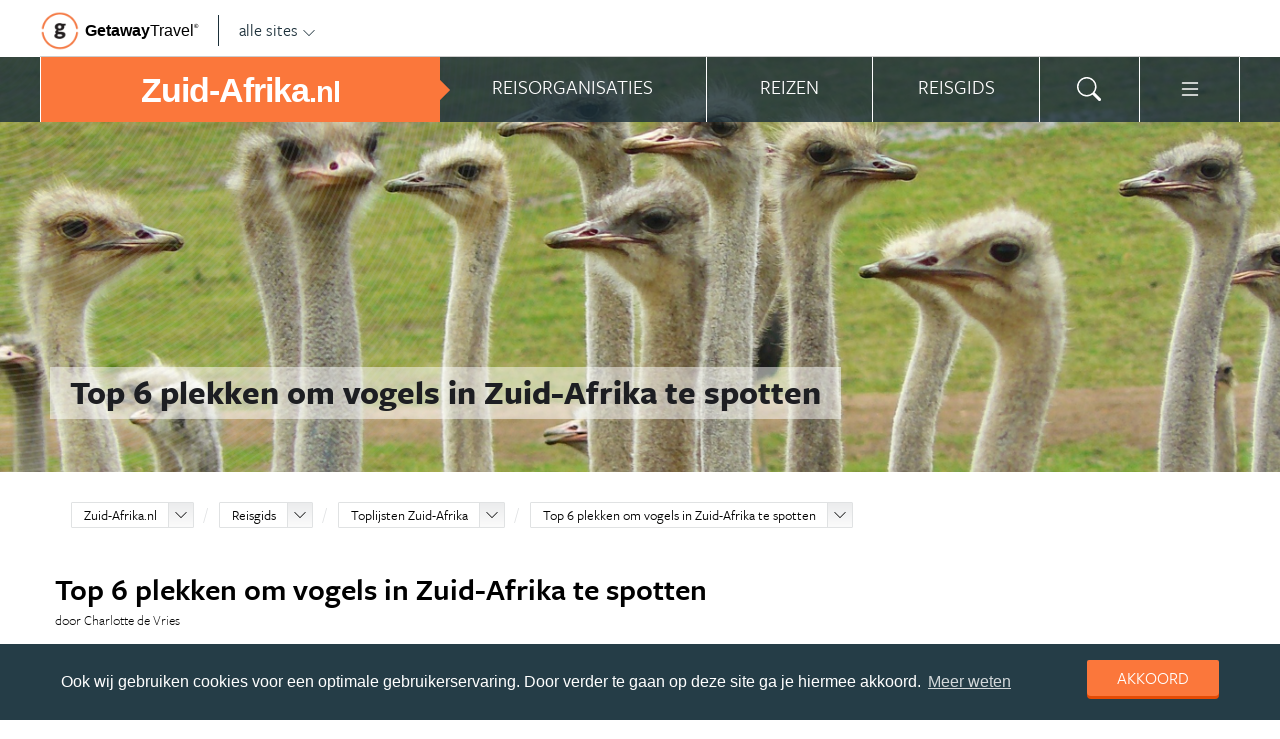

--- FILE ---
content_type: text/html; charset=UTF-8
request_url: https://www.zuid-afrika.nl/zuid-afrika/reisgids/top-lijsten-zuid-afrika/top-6-plekken-om-vogels-in-zuid-afrika-te-spotten/
body_size: 24489
content:
<!DOCTYPE html>
<html xmlns="https://www.w3.org/1999/xhtml">
    <!-- Page generated at 2026-01-23 23:32:23 -->
    <head >
        <meta http-equiv="language" content="nl" />
        <meta name="viewport" content="width=device-width, initial-scale=1.0, maximum-scale=1, user-scalable=no">
        <meta name="format-detection" content="telephone=no">
        <meta name="SKYPE_TOOLBAR" content="SKYPE_TOOLBAR_PARSER_COMPATIBLE" />
                    <title>Top 6 plekken om vogels in Zuid-Afrika te spotten - Zuid-Afrika.nl</title>
            <meta name="robots" content="index, follow, noodp" />
<meta http-equiv="Content-Type" content="text/html; charset=utf-8" />

            
                                                <meta property="og:url" content="https://www.Zuid-Afrika.nl/zuid-afrika/reisgids/top-lijsten-zuid-afrika/top-6-plekken-om-vogels-in-zuid-afrika-te-spotten/" />

<meta property="og:site_name" content="Zuid-Afrika.nl"/>

    <meta property="fb:app_id" content="1582249632074762" />

    <meta property="og:type" content="article" />
    <meta property="article:author" content="https://www.facebook.com/ZuidAfrikaNL" />
    <meta property="article:publisher" content="https://www.facebook.com/ZuidAfrikaNL" />

<link rel="apple-touch-icon" sizes="57x57" href="/favicon/apple-touch-icon-57x57.png">
<link rel="apple-touch-icon" sizes="60x60" href="/favicon/apple-touch-icon-60x60.png">
<link rel="apple-touch-icon" sizes="72x72" href="/favicon/apple-touch-icon-72x72.png">
<link rel="apple-touch-icon" sizes="76x76" href="/favicon/apple-touch-icon-76x76.png">
<link rel="apple-touch-icon" sizes="114x114" href="/favicon/apple-touch-icon-114x114.png">
<link rel="apple-touch-icon" sizes="120x120" href="/favicon/apple-touch-icon-120x120.png">
<link rel="apple-touch-icon" sizes="144x144" href="/favicon/apple-touch-icon-144x144.png">
<link rel="apple-touch-icon" sizes="152x152" href="/favicon/apple-touch-icon-152x152.png">
<link rel="apple-touch-icon" sizes="180x180" href="/favicon/apple-touch-icon-180x180.png">
<link rel="icon" type="image/png" href="/favicon/favicon-32x32.png" sizes="32x32">
<link rel="icon" type="image/png" href="/favicon/favicon-194x194.png" sizes="194x194">
<link rel="icon" type="image/png" href="/favicon/favicon-96x96.png" sizes="96x96">
<link rel="icon" type="image/png" href="/favicon/android-chrome-192x192.png" sizes="192x192">
<link rel="icon" type="image/png" href="/favicon/favicon-16x16.png" sizes="16x16">
<link rel="manifest" href="/favicon/manifest.json">
<link rel="mask-icon" href="/favicon/safari-pinned-tab.svg" color="#5bbad5">
<meta name="apple-mobile-web-app-title" content="Getaway Travel">
<meta name="application-name" content="Getaway Travel">
<meta name="msapplication-TileColor" content="#da532c">
<meta name="msapplication-TileImage" content="/favicon/mstile-144x144.png">
<meta name="theme-color" content="#ffffff">
        <link rel="stylesheet" href="/assets/frontend/build/app.772c64dd877da2f410e2.css"/>
            <meta property="og:title" content="Top 6 plekken om vogels te spotten in Zuid-Afrika" />
    <meta property="og:description" content="Zuid-Afrika is een paradijs voor vogelaars met maar liefst 850 verschillende trekvogels en inheemse vogels." />
            <meta property="og:image" content="https://images.panoramix.getaway.nl/media/guide/0004/49/73178eac15d4329bf7eceefd5e5deb2ef10fa2f2.jpeg" />
            <script>(function(w,d,s,l,i){w[l]=w[l]||[];w[l].push({'gtm.start':new Date().getTime(),event:'gtm.js'});var f=d.getElementsByTagName(s)[0],j=d.createElement(s),dl=l!='dataLayer'?'&l='+l:'';j.async=true;j.src='https://cdn2.zuid-afrika.nl/gtm.js?id='+i+dl;f.parentNode.insertBefore(j,f);})(window,document,'script','dataLayer','GTM-WSLBS2');</script>
    </head>
    <body id="body" class="getaway">
        <div id="fb-root"></div>
        <noscript><iframe src="https://cdn2.zuid-afrika.nl/ns.html?id=GTM-WSLBS2" height="0" width="0" style="display:none;visibility:hidden"></iframe></noscript>
        <div class="stick_in_parent">
            <div id="content">
    <div class="header">
        <div class="container">
            <div class="header-top hide-on-mobile">
                <a href="https://getawaytravel.nl" class="header-logo" target="_blank">
                    <img src="[data-uri]" data-src="/assets/frontend/images/g.png" alt="Logo Getaway Travel" class="unveil">
                    <span>Getaway</span><em>Travel<sup>&copy;</sup></em>
                </a>
                <a href="#" data-event-actionpath="Header bestemmingen" data-event-category="Interactie" class="js-toggle-destinations all-destinations">alle sites    <svg><use xlink:href="#svg-chevron-down"></use></svg>
</a>
            </div>
        </div>
    </div>

    <div class="destinations js-destinations">
        <div class="container">
            <div class="category">
                <p class="title">Landen</p>
                <ul>
                                            <li><a href="https://www.amerika.nl/" data-event-category="Getaway Netwerk" data-event-actionpath="Header" data-event-label="Amerika.nl">Amerika.nl</a></li>
                                            <li><a href="https://www.australie.nl/" data-event-category="Getaway Netwerk" data-event-actionpath="Header" data-event-label="Australie.nl">Australie.nl</a></li>
                                            <li><a href="https://www.bali.nl/" data-event-category="Getaway Netwerk" data-event-actionpath="Header" data-event-label="Bali.nl">Bali.nl</a></li>
                                            <li><a href="https://www.indonesie.nl/" data-event-category="Getaway Netwerk" data-event-actionpath="Header" data-event-label="Indonesie.nl">Indonesie.nl</a></li>
                                            <li><a href="https://www.nieuw-zeeland.nl/" data-event-category="Getaway Netwerk" data-event-actionpath="Header" data-event-label="Nieuw-Zeeland.nl">Nieuw-Zeeland.nl</a></li>
                                            <li><a href="https://www.zuid-afrika.nl/" data-event-category="Getaway Netwerk" data-event-actionpath="Header" data-event-label="Zuid-Afrika.nl">Zuid-Afrika.nl</a></li>
                                            <li><a href="https://www.zuidoostazie.nl/" data-event-category="Getaway Netwerk" data-event-actionpath="Header" data-event-label="ZuidoostAzie.nl">ZuidoostAzie.nl</a></li>
                                    </ul>
            </div>
            <div class="category">
                <p class="title">Continenten</p>
                <ul>
                                            <li><a href="https://www.afrika.nl/" data-event-category="Getaway Netwerk" data-event-actionpath="Header" data-event-label="Afrika.nl">Afrika.nl</a></li>
                                            <li><a href="https://www.azie.nl/" data-event-category="Getaway Netwerk" data-event-actionpath="Header" data-event-label="Azie.nl">Azie.nl</a></li>
                                            <li><a href="https://www.zuidamerika.nl/" data-event-category="Getaway Netwerk" data-event-actionpath="Header" data-event-label="ZuidAmerika.nl">ZuidAmerika.nl</a></li>
                                            <li><a href="https://www.middenamerika.nl/" data-event-category="Getaway Netwerk" data-event-actionpath="Header" data-event-label="MiddenAmerika.nl">MiddenAmerika.nl</a></li>
                                            <li><a href="https://www.noordamerika.nl/" data-event-category="Getaway Netwerk" data-event-actionpath="Header" data-event-label="NoordAmerika.nl">NoordAmerika.nl</a></li>
                                            <li><a href="https://www.oceanie.nl/" data-event-category="Getaway Netwerk" data-event-actionpath="Header" data-event-label="Oceanie.nl">Oceanie.nl</a></li>
                                    </ul>
            </div>
        </div>
    </div>
</div>

                
    <div class="topbanner banner-max-970">
    <!-- GUIDE_728x90 -->
    <div class="bannerslot is-topbanner" id="banner-guide-content-728-90" data-dfp="ZUID-AFRIKA.NL-FEATUREROW-BACKGROUND-970x250" data-dfp-sizes="[[728, 90], [970, 250], [970, 90]]"></div>
</div>

<div class="banner hide-on-small-tablet hide-on-tablet hide-on-desktop">
    <!-- MOB-TOP-320x100  (template: topbanner.html.twig) -->
    <div class="bannerslot" id="banner-mob-top-320-100" data-dfp="ZUID-AFRIKA.NL-MOB-TOP-320x100" data-dfp-sizes="[[300, 100]]"></div>
</div>
<div id="menu" class="main-menu">
    <div class="row">
        <div class="wrap" id="mainmenu">
            <div class="menu-title item">
                <span class="toggle-mainmenu">menu</span>
                <a href="/" data-event-category="Getaway Netwerk" data-event-actionpath="Logo Getaway" data-event-label="GetAway.nl" id="sitename">
                    <i class="menu-title-main">Zuid-Afrika<small>.nl</small></i>
                                    </a>
            </div>
            <div class="main-menu-items">
                                    <div class="item menu-organizations" rel="menu_organizations">
                        <span>Reisorganisaties</span>
                        <span>Reisorganisaties</span>
                    </div>
                                            <div class="item menu-trips" rel="menu_trips">
                            <span>Reizen zoeken</span>
                            <span>Reizen</span>
                        </div>
                                        <div class="item menu-guide" rel="menu_guide">
                        <span>Reisgids</span>
                        <span>Reisgids</span>
                    </div>
                                                    <div class="item menu-search" rel="menu_search">
                    <span>Zoeken</span>
                    <span>    <svg><use xlink:href="#svg-search"></use></svg>
</span>
                </div>
                <div class="item menu-more" rel="menu_more">
                    <span>Meer Zuid-Afrika.nl</span>
                    <span>    <svg><use xlink:href="#svg-list"></use></svg>
</span>
                </div>
                <div class="item menu-other" rel="menu_other">
                    <span>Andere bestemmingen</span>
                    <span></span>
                </div>
            </div>
        </div>
    </div>

    <div class="wrap" id="submenu">
        <div class="closer">    <svg><use xlink:href="#svg-x-lg"></use></svg>
</div>
                    <div class="submenu-pane" id="menu_organizations">
                <div>
                    <p class="title">Reisorganisaties per reissoort</p>
                    <div class="row">
                                                    <ul>
                                                                    <li><a href="/rondreizen/" title="Rondreis Zuid-Afrika" data-event-category="Menu" data-event-actionpath="Reisorganisatie rubriek" data-event-label="Rondreizen Zuid-Afrika">Rondreizen Zuid-Afrika</a></li>
                                                                    <li><a href="/safari-reizen/" title="Safari Zuid-Afrika" data-event-category="Menu" data-event-actionpath="Reisorganisatie rubriek" data-event-label="Safari reizen">Safari reizen</a></li>
                                                                    <li><a href="/vliegtickets/" title="Vliegtickets Zuid-Afrika" data-event-category="Menu" data-event-actionpath="Reisorganisatie rubriek" data-event-label="Vliegtickets">Vliegtickets</a></li>
                                                                    <li><a href="/vakantie/" title="Vakantie Zuid-Afrika" data-event-category="Menu" data-event-actionpath="Reisorganisatie rubriek" data-event-label="Vakantie">Vakantie</a></li>
                                                                    <li><a href="/fly-drive/" title="Fly-Drive Zuid-Afrika" data-event-category="Menu" data-event-actionpath="Reisorganisatie rubriek" data-event-label="Fly &amp; Drive">Fly &amp; Drive</a></li>
                                                                                                    <li class="more"><a href="javascript:;" id="organizations_more_button" data-event-category="Menu" data-event-actionpath="Meer reisorganisatie rubrieken">                        <span class="svg svg--small">
        <span>Meer</span>    <svg><use xlink:href="#svg-chevron-down"></use></svg>

    </span>

</a></li>
                                                            </ul>
                                                    <ul>
                                                                    <li><a href="/groepsreizen/" title="Groepsreis  Zuid-Afrika" data-event-category="Menu" data-event-actionpath="Reisorganisatie rubriek" data-event-label="Groepsreizen">Groepsreizen</a></li>
                                                                    <li><a href="/camper-huren/" title="Camper huren Zuid-Afrika" data-event-category="Menu" data-event-actionpath="Reisorganisatie rubriek" data-event-label="Camper huren">Camper huren</a></li>
                                                                    <li><a href="/reizen-op-maat/" title="Reizen op maat Zuid-Afrika" data-event-category="Menu" data-event-actionpath="Reisorganisatie rubriek" data-event-label="Reizen op maat">Reizen op maat</a></li>
                                                                    <li><a href="/luxereizen/" title="Luxe reizen Zuid-Afrika" data-event-category="Menu" data-event-actionpath="Reisorganisatie rubriek" data-event-label="Luxe Reizen">Luxe Reizen</a></li>
                                                                    <li><a href="/bouwstenen/" title="Bouwstenen Zuid-Afrika" data-event-category="Menu" data-event-actionpath="Reisorganisatie rubriek" data-event-label="Bouwstenen">Bouwstenen</a></li>
                                                                                            </ul>
                                            </div>
                    <div class="row" id="organizations_more_block" style="display:none;">
                                                    <ul>
                                                                    <li><a href="/specialisten/"  title="Zuid-Afrika Specialisten" data-event-category="Menu" data-event-actionpath="Reisorganisatie rubriek" data-event-label="Specialisten">Specialisten</a></li>
                                                                    <li><a href="/gamereserves/"  title="Game Reserves Zuid-Afrika" data-event-category="Menu" data-event-actionpath="Reisorganisatie rubriek" data-event-label="Game Reserves">Game Reserves</a></li>
                                                                    <li><a href="/vrijwilligerswerk/"  title="Vrijwilligerswerk Zuid-Afrika" data-event-category="Menu" data-event-actionpath="Reisorganisatie rubriek" data-event-label="Vrijwilligerswerk">Vrijwilligerswerk</a></li>
                                                                    <li><a href="/wandelvakanties/"  title="Wandelvakanties Zuid-Afrika" data-event-category="Menu" data-event-actionpath="Reisorganisatie rubriek" data-event-label="Wandelvakanties">Wandelvakanties</a></li>
                                                                    <li><a href="/fietsvakanties/"  title="Fietsvakanties Zuid-Afrika" data-event-category="Menu" data-event-actionpath="Reisorganisatie rubriek" data-event-label="Fietsvakanties">Fietsvakanties</a></li>
                                                            </ul>
                                                    <ul>
                                                                    <li><a href="/familiereizen/"  title="Familiereizen Zuid-Afrika" data-event-category="Menu" data-event-actionpath="Reisorganisatie rubriek" data-event-label="Familiereizen">Familiereizen</a></li>
                                                                    <li><a href="/met-locals/"  title="Met locals" data-event-category="Menu" data-event-actionpath="Reisorganisatie rubriek" data-event-label="Met locals">Met locals</a></li>
                                                                    <li><a href="/hotels/"  title="Hotels Zuid-Afrika" data-event-category="Menu" data-event-actionpath="Reisorganisatie rubriek" data-event-label="Hotels">Hotels</a></li>
                                                                    <li><a href="/jongerenreizen/"  title="Jongerenreis Zuid-Afrika" data-event-category="Menu" data-event-actionpath="Reisorganisatie rubriek" data-event-label="Jongerenreizen">Jongerenreizen</a></li>
                                                            </ul>
                                            </div>
                </div>
                <div class="menucontent">
                    <p>De beste aanbieders op een rij!</p>

<p>Op Zuid-Afrika.nl vind je de beste aanbieders van vakantie reizen naar Zuid-Afrika. Zoek, vergelijk en vind de aanbieder die bij je past! Vraag brochures aan, schrijf je in voor nieuwsbrieven of volg de Zuid-Afrika specialisten op Facebook!</p>
                                            <p>
                            <a href="/rondreizen/" class="blocklink" data-event-category="Menu" data-event-actionpath="Reisorganisatie hoofdrubriek">Bekijk rondreis aanbieders</a>
                        </p>
                                    </div>
            </div>

            <div class="submenu-pane"  id="menu_country">
    <p class="title">Kies een land</p>
            <div class="category">
            <ul>
                                                            <li>
                            <a href="/zuid-afrika/" title="Zuid-Afrika" data-event-category="Menu" data-event-actionpath="Site land reisgids" data-event-label="Zuid-Afrika">
                                Zuid-Afrika
                            </a>
                        </li>
                                                </ul>
        </div>
    </div>

                            <div class="submenu-pane"  id="menu_trips">
                                            <div>
                            <p class="title">Zuid-Afrika reizen</p>
                            <ul>
                                <li><a href="/zuid-afrika/reizen/" title="Vind jouw ideale Zuid-Afrika reis" data-event-category="Menu" data-event-actionpath="Reizen allen">Bekijk alle reizen</a></li>
                                <li><a href="/reizen/aanbiedingen/?country_slug=zuid-afrika" title="Top 10 reizen Zuid-Afrika" data-event-category="Menu" data-event-actionpath="Reizen top 10">Top 10 reizen</a></li>
                                <li><a href="/speciale-aanbieding/" title="Reis van de maand Zuid-Afrika" data-event-category="Menu" data-event-actionpath="Reis van de maand">Reis van de maand</a></li>
                            </ul>
                        </div>
                        <div>
                            <p class="title">Best geboekte reizen</p>
                            <ul>
                                                                    <li><a href="/zuid-afrika/reizen/vakantie-kaapstad/" title="Vakantie Kaapstad" data-event-category="Menu" data-event-actionpath="Reis collectie" data-event-label="Vakantie Kaapstad">Vakantie Kaapstad</a></li>
                                                                    <li><a href="/zuid-afrika/reizen/safari-krugerpark/" title="Safari Krugerpark" data-event-category="Menu" data-event-actionpath="Reis collectie" data-event-label="Safari Krugerpark">Safari Krugerpark</a></li>
                                                                    <li><a href="/zuid-afrika/reizen/rondreis-johannesburg/" title="Rondreis Johannesburg" data-event-category="Menu" data-event-actionpath="Reis collectie" data-event-label="Rondreis Johannesburg">Rondreis Johannesburg</a></li>
                                                                                            </ul>
                        </div>
                        <div class="menucontent">
                            <p>De beste reizen op een rij!</p>

<p>Op Zuid-Afrika.nl vind je het meest uitgebreide aanbod van reizen naar Zuid-Afrika.</p>
                            <p><a href="/zuid-afrika/reizen/" class="blocklink" title="Vind jouw ideale Zuid-Afrika reis">Bekijk alle reizen</a></p>
                        </div>
                                    </div>
            
            <div class="submenu-pane" id="menu_guide">
                                    <div class="category">
                        <p class="title">
                                                            <a href="/zuid-afrika/reisgids/provincies-zuid-afrika/" title="Provincies Zuid-Afrika" data-event-category="Menu" data-event-actionpath="Reisgids header" data-event-label="Provincies">Provincies</a>
                                                    </p>
                        <ul>
                                                            <li><a href="/zuid-afrika/reisgids/west-kaap/" title="West-Kaap" data-event-category="Menu" data-event-actionpath="Reisgids item" data-event-label="West-Kaap">West-Kaap</a></li>
                                                            <li><a href="/zuid-afrika/reisgids/kwazulu-natal/" title="KwaZulu-Natal" data-event-category="Menu" data-event-actionpath="Reisgids item" data-event-label="KwaZulu-Natal">KwaZulu-Natal</a></li>
                                                            <li><a href="/zuid-afrika/reisgids/limpopo/" title="Limpopo" data-event-category="Menu" data-event-actionpath="Reisgids item" data-event-label="Limpopo">Limpopo</a></li>
                                                            <li><a href="/zuid-afrika/reisgids/oost-kaap/" title="Oost-Kaap" data-event-category="Menu" data-event-actionpath="Reisgids item" data-event-label="Oost-Kaap">Oost-Kaap</a></li>
                                                            <li><a href="/zuid-afrika/reisgids/gauteng/" title="Gauteng" data-event-category="Menu" data-event-actionpath="Reisgids item" data-event-label="Gauteng">Gauteng</a></li>
                                                            <li><a href="/zuid-afrika/reisgids/mpumalanga/" title="Mpumalanga" data-event-category="Menu" data-event-actionpath="Reisgids item" data-event-label="Mpumalanga">Mpumalanga</a></li>
                                                        <!-- more -->
                                                            <li class="more"><a href="/zuid-afrika/reisgids/provincies-zuid-afrika/" title="Provincies Zuid-Afrika" data-event-category="Menu" data-event-actionpath="Reisgids meer" data-event-label="Provincies">                        <span class="svg svg--small">
        <span>Alle provincies</span>    <svg><use xlink:href="#svg-chevron-right"></use></svg>

    </span>

</a></li>
                                                                                </ul>
                    </div>
                                    <div class="category">
                        <p class="title">
                                                            <a href="/zuid-afrika/reisgids/steden-zuid-afrika/" title="Steden Zuid-Afrika" data-event-category="Menu" data-event-actionpath="Reisgids header" data-event-label="Steden">Steden</a>
                                                    </p>
                        <ul>
                                                            <li><a href="/zuid-afrika/reisgids/west-kaap/kaapstad/" title="Kaapstad" data-event-category="Menu" data-event-actionpath="Reisgids item" data-event-label="Kaapstad">Kaapstad</a></li>
                                                            <li><a href="/zuid-afrika/reisgids/gauteng/johannesburg/" title="Johannesburg" data-event-category="Menu" data-event-actionpath="Reisgids item" data-event-label="Johannesburg">Johannesburg</a></li>
                                                            <li><a href="/zuid-afrika/reisgids/gauteng/pretoria/" title="Pretoria" data-event-category="Menu" data-event-actionpath="Reisgids item" data-event-label="Pretoria">Pretoria</a></li>
                                                            <li><a href="/zuid-afrika/reisgids/west-kaap/stellenbosch/" title="Stellenbosch" data-event-category="Menu" data-event-actionpath="Reisgids item" data-event-label="Stellenbosch">Stellenbosch</a></li>
                                                            <li><a href="/zuid-afrika/reisgids/kwazulu-natal/durban/" title="Durban" data-event-category="Menu" data-event-actionpath="Reisgids item" data-event-label="Durban">Durban</a></li>
                                                            <li><a href="/zuid-afrika/reisgids/noordwest/sun-city/" title="Sun City" data-event-category="Menu" data-event-actionpath="Reisgids item" data-event-label="Sun City">Sun City</a></li>
                                                        <!-- more -->
                                                            <li class="more"><a href="/zuid-afrika/reisgids/steden-zuid-afrika/" title="Steden Zuid-Afrika" data-event-category="Menu" data-event-actionpath="Reisgids meer" data-event-label="Steden">                        <span class="svg svg--small">
        <span>Alle steden</span>    <svg><use xlink:href="#svg-chevron-right"></use></svg>

    </span>

</a></li>
                                                                                </ul>
                    </div>
                                    <div class="category">
                        <p class="title">
                                                            <a href="/zuid-afrika/reisgids/west-kaap/kaapstad/" title="Kaapstad" data-event-category="Menu" data-event-actionpath="Reisgids header" data-event-label="Kaapstad">Kaapstad</a>
                                                    </p>
                        <ul>
                                                            <li><a href="/zuid-afrika/reisgids/west-kaap/kaapstad/tafelberg/" title="Tafelberg" data-event-category="Menu" data-event-actionpath="Reisgids item" data-event-label="Tafelberg">Tafelberg</a></li>
                                                            <li><a href="/zuid-afrika/reisgids/west-kaap/kaapstad/robbeneiland/" title="Robbeneiland" data-event-category="Menu" data-event-actionpath="Reisgids item" data-event-label="Robbeneiland">Robbeneiland</a></li>
                                                            <li><a href="/zuid-afrika/reisgids/west-kaap/kaapstad/camps-bay/" title="Camps Bay" data-event-category="Menu" data-event-actionpath="Reisgids item" data-event-label="Camps Bay">Camps Bay</a></li>
                                                            <li><a href="/zuid-afrika/reisgids/west-kaap/kaapstad/victoria-albert-waterfront/" title="Victoria &amp; Albert Waterfront" data-event-category="Menu" data-event-actionpath="Reisgids item" data-event-label="V&amp;A Waterfront">V&amp;A Waterfront</a></li>
                                                            <li><a href="/zuid-afrika/reisgids/west-kaap/kaapstad/boulders-beach/" title="Boulders Beach" data-event-category="Menu" data-event-actionpath="Reisgids item" data-event-label="Boulders Beach">Boulders Beach</a></li>
                                                            <li><a href="/zuid-afrika/reisgids/west-kaap/kaapstad/bo-kaap/" title="Bo-Kaap" data-event-category="Menu" data-event-actionpath="Reisgids item" data-event-label="Bo-Kaap">Bo-Kaap</a></li>
                                                        <!-- more -->
                                                                                        <li class="more"><a href="/zuid-afrika/reisgids/west-kaap/kaapstad/" data-event-category="Menu" data-event-actionpath="Reisgids meer" data-event-label="Kaapstad">                        <span class="svg svg--small">
        <span>Meer Kaapstad</span>    <svg><use xlink:href="#svg-chevron-right"></use></svg>

    </span>

</a></li>
                                                    </ul>
                    </div>
                                    <div class="category">
                        <p class="title">
                                                            <a href="/zuid-afrika/reisgids/nationale-parken-zuid-afrika/" title="Nationale parken Zuid-Afrika" data-event-category="Menu" data-event-actionpath="Reisgids header" data-event-label="Nationale parken">Nationale parken</a>
                                                    </p>
                        <ul>
                                                            <li><a href="/zuid-afrika/reisgids/limpopo/krugerpark/" title="Krugerpark" data-event-category="Menu" data-event-actionpath="Reisgids item" data-event-label="Krugerpark">Krugerpark</a></li>
                                                            <li><a href="/zuid-afrika/reisgids/west-kaap/bontebok-national-park/" title="Bontebok National Park" data-event-category="Menu" data-event-actionpath="Reisgids item" data-event-label="Bontebok">Bontebok</a></li>
                                                            <li><a href="/zuid-afrika/reisgids/oost-kaap/tsitsikamma-national-park/" title="Tsitsikamma National Park" data-event-category="Menu" data-event-actionpath="Reisgids item" data-event-label="Tsitsikamma">Tsitsikamma</a></li>
                                                            <li><a href="/zuid-afrika/reisgids/noordwest/pilanesberg-national-park/" title="Pilanesberg National Park" data-event-category="Menu" data-event-actionpath="Reisgids item" data-event-label="Pilanesberg">Pilanesberg</a></li>
                                                            <li><a href="/zuid-afrika/reisgids/noord-kaap/kalahari/kgalagadi-transfrontier-park/" title="Kgalagadi Transfrontier Park" data-event-category="Menu" data-event-actionpath="Reisgids item" data-event-label="Kgalagadi">Kgalagadi</a></li>
                                                            <li><a href="/zuid-afrika/reisgids/limpopo/marakele-national-park/" title="Marakele National Park" data-event-category="Menu" data-event-actionpath="Reisgids item" data-event-label="Marakele">Marakele</a></li>
                                                        <!-- more -->
                                                            <li class="more"><a href="/zuid-afrika/reisgids/nationale-parken-zuid-afrika/" title="Nationale parken Zuid-Afrika" data-event-category="Menu" data-event-actionpath="Reisgids meer" data-event-label="Nationale parken">                        <span class="svg svg--small">
        <span>Alle parken</span>    <svg><use xlink:href="#svg-chevron-right"></use></svg>

    </span>

</a></li>
                                                                                </ul>
                    </div>
                                    <div class="category">
                        <p class="title">
                                                            <a href="/zuid-afrika/reisgids/bezienswaardigheden-zuid-afrika/" title="Bezienswaardigheden Zuid-Afrika" data-event-category="Menu" data-event-actionpath="Reisgids header" data-event-label="Bezienswaardigheden">Bezienswaardigheden</a>
                                                    </p>
                        <ul>
                                                            <li><a href="/zuid-afrika/reisgids/west-kaap/garden-route/" title="Garden Route" data-event-category="Menu" data-event-actionpath="Reisgids item" data-event-label="Garden Route">Garden Route</a></li>
                                                            <li><a href="/zuid-afrika/reisgids/west-kaap/table-mountain-national-park/kaap-de-goede-hoop/" title="Kaap de Goede Hoop" data-event-category="Menu" data-event-actionpath="Reisgids item" data-event-label="Kaap de Goede Hoop">Kaap de Goede Hoop</a></li>
                                                            <li><a href="/zuid-afrika/reisgids/kwazulu-natal/lesotho/" title="Lesotho" data-event-category="Menu" data-event-actionpath="Reisgids item" data-event-label="Lesotho">Lesotho</a></li>
                                                            <li><a href="/zuid-afrika/reisgids/noord-kaap/kalahari/" title="Kalahari" data-event-category="Menu" data-event-actionpath="Reisgids item" data-event-label="Kalahari">Kalahari</a></li>
                                                            <li><a href="/zuid-afrika/reisgids/west-kaap/franschhoek/" title="Franschhoek" data-event-category="Menu" data-event-actionpath="Reisgids item" data-event-label="Franschhoek">Franschhoek</a></li>
                                                            <li><a href="/zuid-afrika/reisgids/west-kaap/hermanus/" title="Hermanus" data-event-category="Menu" data-event-actionpath="Reisgids item" data-event-label="Hermanus">Hermanus</a></li>
                                                        <!-- more -->
                                                            <li class="more"><a href="/zuid-afrika/reisgids/bezienswaardigheden-zuid-afrika/" title="Bezienswaardigheden Zuid-Afrika" data-event-category="Menu" data-event-actionpath="Reisgids meer" data-event-label="Bezienswaardigheden">                        <span class="svg svg--small">
        <span>Meer te zien</span>    <svg><use xlink:href="#svg-chevron-right"></use></svg>

    </span>

</a></li>
                                                                                </ul>
                    </div>
                                    <div class="category">
                        <p class="title">
                                                            <a href="/zuid-afrika/reisgids/activiteiten-zuid-afrika/" title="Activiteiten Zuid-Afrika" data-event-category="Menu" data-event-actionpath="Reisgids header" data-event-label="Activiteiten">Activiteiten</a>
                                                    </p>
                        <ul>
                                                            <li><a href="/zuid-afrika/reisgids/bungeejumpen-zuid-afrika/" title="Bungeejumpen Zuid-Afrika" data-event-category="Menu" data-event-actionpath="Reisgids item" data-event-label="Bungeejumpen">Bungeejumpen</a></li>
                                                            <li><a href="/zuid-afrika/reisgids/surfen-zuid-afrika/" title="Surfen Zuid-Afrika" data-event-category="Menu" data-event-actionpath="Reisgids item" data-event-label="Surfen">Surfen</a></li>
                                                            <li><a href="/zuid-afrika/reisgids/treinreizen-zuid-afrika/" title="Treinreizen Zuid-Afrika" data-event-category="Menu" data-event-actionpath="Reisgids item" data-event-label="Treinreizen">Treinreizen</a></li>
                                                            <li><a href="/zuid-afrika/reisgids/wijngebieden-zuid-afrika/" title="Wijngebieden Zuid-Afrika" data-event-category="Menu" data-event-actionpath="Reisgids item" data-event-label="Wijngebieden">Wijngebieden</a></li>
                                                            <li><a href="/zuid-afrika/reisgids/shark-diving-zuid-afrika/" title="Shark diving Zuid-Afrika" data-event-category="Menu" data-event-actionpath="Reisgids item" data-event-label="Shark diving">Shark diving</a></li>
                                                            <li><a href="/zuid-afrika/reisgids/golfen-zuid-afrika/" title="Golfen Zuid-Afrika" data-event-category="Menu" data-event-actionpath="Reisgids item" data-event-label="Golfen">Golfen</a></li>
                                                        <!-- more -->
                                                            <li class="more"><a href="/zuid-afrika/reisgids/activiteiten-zuid-afrika/" title="Activiteiten Zuid-Afrika" data-event-category="Menu" data-event-actionpath="Reisgids meer" data-event-label="Activiteiten">                        <span class="svg svg--small">
        <span>Meer te doen</span>    <svg><use xlink:href="#svg-chevron-right"></use></svg>

    </span>

</a></li>
                                                                                </ul>
                    </div>
                                    <div class="category">
                        <p class="title">
                                                            <a href="/zuid-afrika/reisgids/praktische-informatie/" title="Praktische info" data-event-category="Menu" data-event-actionpath="Reisgids header" data-event-label="Praktische info">Praktische info</a>
                                                    </p>
                        <ul>
                                                            <li><a href="/zuid-afrika/reisgids/klimaat-zuid-afrika/" title="Klimaat Zuid-Afrika" data-event-category="Menu" data-event-actionpath="Reisgids item" data-event-label="Klimaat">Klimaat</a></li>
                                                            <li><a href="/zuid-afrika/reisgids/kaart-zuid-afrika/" title="Kaart Zuid-Afrika" data-event-category="Menu" data-event-actionpath="Reisgids item" data-event-label="Kaart">Kaart</a></li>
                                                            <li><a href="/zuid-afrika/reisgids/weer-zuid-afrika/" title="Weer Zuid-Afrika" data-event-category="Menu" data-event-actionpath="Reisgids item" data-event-label="Weer">Weer</a></li>
                                                            <li><a href="/zuid-afrika/reisgids/beste-reistijd-zuid-afrika/" title="Beste reistijd Zuid-Afrika" data-event-category="Menu" data-event-actionpath="Reisgids item" data-event-label="Beste reistijd">Beste reistijd</a></li>
                                                            <li><a href="/zuid-afrika/reisgids/inentingen-en-vaccinaties-zuid-afrika/" title="Inentingen en vaccinaties Zuid-Afrika" data-event-category="Menu" data-event-actionpath="Reisgids item" data-event-label="Inentingen">Inentingen</a></li>
                                                            <li><a href="/zuid-afrika/reisgids/visum-zuid-afrika/" title="Visum Zuid-Afrika" data-event-category="Menu" data-event-actionpath="Reisgids item" data-event-label="Visum">Visum</a></li>
                                                        <!-- more -->
                                                                                        <li class="more"><a href="/zuid-afrika/reisgids/praktische-informatie/" data-event-category="Menu" data-event-actionpath="Reisgids meer" data-event-label="Praktische info">                        <span class="svg svg--small">
        <span>Meer tips</span>    <svg><use xlink:href="#svg-chevron-right"></use></svg>

    </span>

</a></li>
                                                    </ul>
                    </div>
                                    <div class="category">
                        <p class="title">
                                                            <a href="/zuid-afrika/reisgids/achtergronden/" title="Insider tips" data-event-category="Menu" data-event-actionpath="Reisgids header" data-event-label="Insider tips">Insider tips</a>
                                                    </p>
                        <ul>
                                                            <li><a href="/zuid-afrika/reisgids/top-lijsten-zuid-afrika/" title="Toplijsten Zuid-Afrika" data-event-category="Menu" data-event-actionpath="Reisgids item" data-event-label="Toplijsten">Toplijsten</a></li>
                                                            <li><a href="/zuid-afrika/reisgids/zuid-afrika-blog/" title="Dé Zuid-Afrika Blog" data-event-category="Menu" data-event-actionpath="Reisgids item" data-event-label="Blog">Blog</a></li>
                                                            <li><a href="/zuid-afrika/reisgids/faq-zuid-afrika/" title="FAQ Zuid-Afrika" data-event-category="Menu" data-event-actionpath="Reisgids item" data-event-label="FAQ">FAQ</a></li>
                                                            <li><a href="/zuid-afrika/reisgids/reisverhalen-zuid-afrika/" title="Reisverhalen Zuid-Afrika" data-event-category="Menu" data-event-actionpath="Reisgids item" data-event-label="Reisverhalen">Reisverhalen</a></li>
                                                            <li><a href="/zuid-afrika/reisgids/nelson-mandela/" title="Nelson Mandela" data-event-category="Menu" data-event-actionpath="Reisgids item" data-event-label="Nelson Mandela">Nelson Mandela</a></li>
                                                            <li><a href="/zuid-afrika/reisgids/zuid-afrikaanse-samenleving/townships-in-zuid-afrika/" title="Townships in Zuid-Afrika" data-event-category="Menu" data-event-actionpath="Reisgids item" data-event-label="Townships">Townships</a></li>
                                                        <!-- more -->
                                                                                        <li class="more"><a href="/zuid-afrika/reisgids/achtergronden/" data-event-category="Menu" data-event-actionpath="Reisgids meer" data-event-label="Insider tips">                        <span class="svg svg--small">
        <span>Meer verdieping</span>    <svg><use xlink:href="#svg-chevron-right"></use></svg>

    </span>

</a></li>
                                                    </ul>
                    </div>
                                    <div class="category">
                        <p class="title">
                                                            <a href="/rondreizen/reisroutes/" title="Reisroutes" data-event-category="Menu" data-event-actionpath="Reisgids header" data-event-label="Reisroutes">Reisroutes</a>
                                                    </p>
                        <ul>
                                                            <li><a href="/zuid-afrika/reisgids/rondreis-van-johannesburg-naar-kaapstad/" title="Rondreis van Johannesburg naar Kaapstad" data-event-category="Menu" data-event-actionpath="Reisgids item" data-event-label="Jo&#039;burg naar Kaapstad">Jo&#039;burg naar Kaapstad</a></li>
                                                            <li><a href="/zuid-afrika/reisgids/west-kaap/garden-route/" title="Garden Route" data-event-category="Menu" data-event-actionpath="Reisgids item" data-event-label="Garden Route">Garden Route</a></li>
                                                            <li><a href="/zuid-afrika/reisgids/rondreis-zuid-afrika-in-drie-weken/" title="Rondreis Zuid-Afrika in drie weken" data-event-category="Menu" data-event-actionpath="Reisgids item" data-event-label="Zuid-Afrika in 3 weken">Zuid-Afrika in 3 weken</a></li>
                                                            <li><a href="/zuid-afrika/reisgids/west-kaap/route-62/" title="Route 62" data-event-category="Menu" data-event-actionpath="Reisgids item" data-event-label="Route 62">Route 62</a></li>
                                                            <li><a href="/zuid-afrika/reisgids/mpumalanga/panorama-route/" title="Panoramaroute" data-event-category="Menu" data-event-actionpath="Reisgids item" data-event-label="Panoramaroute">Panoramaroute</a></li>
                                                            <li><a href="/zuid-afrika/reisgids/kwazulu-natal/sani-pass/" title="Sani Pass" data-event-category="Menu" data-event-actionpath="Reisgids item" data-event-label="Sani Pass">Sani Pass</a></li>
                                                        <!-- more -->
                                                                                        <li class="more"><a href="/rondreizen/reisroutes/" data-event-category="Menu" data-event-actionpath="Reisgids meer" data-event-label="Reisroutes">                        <span class="svg svg--small">
        <span>Meer reisroutes</span>    <svg><use xlink:href="#svg-chevron-right"></use></svg>

    </span>

</a></li>
                                                    </ul>
                    </div>
                                            </div>
        

        <div class="submenu-pane" id="menu_search">
            <form method="get" action="/zoeken/">
                <input type="text" class="text" name="q">
                <input type="submit" value="zoeken" class="blockbutton small orange">
            </form>
        </div>

        <div class="submenu-pane" id="menu_more">
            <ul>
                                                                    <li><a href="/columns/" data-event-category="Menu" data-event-actionpath="Meer columns">Columns</a></li>
                                <li><a href="/nieuwsbrief-inschrijven/" data-event-category="Menu" data-event-actionpath="Meer nieuwsbrief">Nieuwsbrief</a></li>
            </ul>
        </div>

        <div class="submenu-pane" id="menu_other">
            <div class="category">
                <p class="title">Landen</p>
                <ul>
                                                                        <li><a href="https://www.amerika.nl/" target="_blank" data-event-category="Getaway Netwerk" data-event-actionpath="Header" data-event-label="Amerika.nl">Amerika.nl</a></li>
                                                                                                <li><a href="https://www.australie.nl/" target="_blank" data-event-category="Getaway Netwerk" data-event-actionpath="Header" data-event-label="Australie.nl">Australie.nl</a></li>
                                                                                                <li><a href="https://www.bali.nl/" target="_blank" data-event-category="Getaway Netwerk" data-event-actionpath="Header" data-event-label="Bali.nl">Bali.nl</a></li>
                                                                                                <li><a href="https://www.indonesie.nl/" target="_blank" data-event-category="Getaway Netwerk" data-event-actionpath="Header" data-event-label="Indonesie.nl">Indonesie.nl</a></li>
                                                                                                <li><a href="https://www.nieuw-zeeland.nl/" target="_blank" data-event-category="Getaway Netwerk" data-event-actionpath="Header" data-event-label="Nieuw-Zeeland.nl">Nieuw-Zeeland.nl</a></li>
                                                                                                                                            <li><a href="https://www.zuidoostazie.nl/" target="_blank" data-event-category="Getaway Netwerk" data-event-actionpath="Header" data-event-label="ZuidoostAzie.nl">ZuidoostAzie.nl</a></li>
                                                            </ul>
            </div>
            <div class="category">
                <p class="title">Continenten</p>
                <ul>
                                                                        <li><a href="https://www.afrika.nl/" target="_blank" data-event-category="Getaway Netwerk" data-event-actionpath="Header" data-event-label="Afrika.nl">Afrika.nl</a></li>
                                                                                                <li><a href="https://www.azie.nl/" target="_blank" data-event-category="Getaway Netwerk" data-event-actionpath="Header" data-event-label="Azie.nl">Azie.nl</a></li>
                                                                                                <li><a href="https://www.zuidamerika.nl/" target="_blank" data-event-category="Getaway Netwerk" data-event-actionpath="Header" data-event-label="ZuidAmerika.nl">ZuidAmerika.nl</a></li>
                                                                                                <li><a href="https://www.middenamerika.nl/" target="_blank" data-event-category="Getaway Netwerk" data-event-actionpath="Header" data-event-label="MiddenAmerika.nl">MiddenAmerika.nl</a></li>
                                                                                                <li><a href="https://www.noordamerika.nl/" target="_blank" data-event-category="Getaway Netwerk" data-event-actionpath="Header" data-event-label="NoordAmerika.nl">NoordAmerika.nl</a></li>
                                                                                                <li><a href="https://www.oceanie.nl/" target="_blank" data-event-category="Getaway Netwerk" data-event-actionpath="Header" data-event-label="Oceanie.nl">Oceanie.nl</a></li>
                                                            </ul>
            </div>
        </div>
    </div>
</div>


                        <div id="feature">
    <div id="photo" class="unveil" data-background-image="https://cdn.zuid-afrika.nl/media/cache/topfeature/media/guide/0004/49/7ff064bcb147bd7c5d214e263b50ef364be16a8c.jpeg" style="background-position: center center;">
        
        <div id="circles"></div>
        <div id="title">
            <div class="wrap">
                <span>Top 6 plekken om vogels in Zuid-Afrika te spotten</span>
            </div>
        </div>
    </div>
</div>
    
                <section class="guide white">
        <div class="wrap content nopadding">
            <div class="crumb">
                

<ol class="breadcrumb" itemscope itemtype="http://schema.org/BreadcrumbList">
    <li itemprop="itemListElement" itemscope
        itemtype="http://schema.org/ListItem">
    <div class="dropdownselect small">
        <span class="dropdown-toggle">
            <a href="/" itemprop="item">Zuid-Afrika.nl</a>
            <meta itemprop="name" content="Zuid-Afrika.nl">
            <meta itemprop="position" content="1">
            <span class="icon"></span>
        </span>

        <span class="dropdown dropdown-anchor-right dropdown-relative">
            <ul class="dropdown-menu">
                                                            <li><a href="https://www.afrika.nl/" class="external" target="_blank"
                                    data-event-category="Getaway Netwerk" data-event-actionpath="Kruimelpad"
                                    data-event-label="Afrika.nl">Afrika.nl</a>
                                                                                <li><a href="https://www.amerika.nl/" class="external" target="_blank"
                                    data-event-category="Getaway Netwerk" data-event-actionpath="Kruimelpad"
                                    data-event-label="Amerika.nl">Amerika.nl</a>
                                                                                <li><a href="https://www.australie.nl/" class="external" target="_blank"
                                    data-event-category="Getaway Netwerk" data-event-actionpath="Kruimelpad"
                                    data-event-label="Australie.nl">Australie.nl</a>
                                                                                <li><a href="https://www.azie.nl/" class="external" target="_blank"
                                    data-event-category="Getaway Netwerk" data-event-actionpath="Kruimelpad"
                                    data-event-label="Azie.nl">Azie.nl</a>
                                                                                <li><a href="https://www.bali.nl/" class="external" target="_blank"
                                    data-event-category="Getaway Netwerk" data-event-actionpath="Kruimelpad"
                                    data-event-label="Bali.nl">Bali.nl</a>
                                                                                <li><a href="https://www.indonesie.nl/" class="external" target="_blank"
                                    data-event-category="Getaway Netwerk" data-event-actionpath="Kruimelpad"
                                    data-event-label="Indonesie.nl">Indonesie.nl</a>
                                                                                <li><a href="https://www.zuidamerika.nl/" class="external" target="_blank"
                                    data-event-category="Getaway Netwerk" data-event-actionpath="Kruimelpad"
                                    data-event-label="ZuidAmerika.nl">ZuidAmerika.nl</a>
                                                                                <li><a href="https://www.middenamerika.nl/" class="external" target="_blank"
                                    data-event-category="Getaway Netwerk" data-event-actionpath="Kruimelpad"
                                    data-event-label="MiddenAmerika.nl">MiddenAmerika.nl</a>
                                                                                <li><a href="https://www.nieuw-zeeland.nl/" class="external" target="_blank"
                                    data-event-category="Getaway Netwerk" data-event-actionpath="Kruimelpad"
                                    data-event-label="Nieuw-Zeeland.nl">Nieuw-Zeeland.nl</a>
                                                                                <li><a href="https://www.noordamerika.nl/" class="external" target="_blank"
                                    data-event-category="Getaway Netwerk" data-event-actionpath="Kruimelpad"
                                    data-event-label="NoordAmerika.nl">NoordAmerika.nl</a>
                                                                                <li><a href="https://www.oceanie.nl/" class="external" target="_blank"
                                    data-event-category="Getaway Netwerk" data-event-actionpath="Kruimelpad"
                                    data-event-label="Oceanie.nl">Oceanie.nl</a>
                                                                                                                    <li><a href="https://www.zuidoostazie.nl/" class="external" target="_blank"
                                    data-event-category="Getaway Netwerk" data-event-actionpath="Kruimelpad"
                                    data-event-label="ZuidoostAzie.nl">ZuidoostAzie.nl</a>
                                                </ul>
        </span>
    </div>
</li>

            <li itemprop="itemListElement" itemscope
        itemtype="http://schema.org/ListItem">
    <div class="dropdownselect small">
        <span class="dropdown-toggle">
            <a href="/zuid-afrika/reisgids/"
                    itemprop="item">Reisgids</a>
            <meta itemprop="name" content="Reisgids">
            <meta itemprop="position" content="2">
            <span class="icon"></span>
        </span>

        <span class="dropdown dropdown-anchor-right dropdown-relative">
            <ul class="dropdown-menu">
                <li><a href="/zuid-afrika/organisaties/">Reisorganisaties</a></li>
                <li><a href="/zuid-afrika/reizen/">Reizen</a></li>
            </ul>
        </span>
    </div>
</li>
                    
                                                                <li itemprop="itemListElement" itemscope
            itemtype="http://schema.org/ListItem">
        <div class="dropdownselect small">
            <span class="dropdown-toggle">
                <a href="/zuid-afrika/reisgids/top-lijsten-zuid-afrika/" title="Toplijsten Zuid-Afrika" itemprop="item">Toplijsten Zuid-Afrika</a>
            <meta itemprop="name" content="Toplijsten Zuid-Afrika">
            <meta itemprop="position" content="3">
                                    <span class="icon"></span>
                            </span>

            <span class="dropdown dropdown-anchor-right dropdown-scroll dropdown-relative">
                <ul class="dropdown-menu">
                                            <li class="header">Meer in Zuid-Afrika<li>
                                            
                                            <li><a href="/zuid-afrika/reisgids/columns-zuid-afrika/" title="Columns Zuid-Afrika">Columns Zuid-Afrika</a></li>
                                            <li><a href="/zuid-afrika/reisgids/cultuur-tips-zuid-afrika/" title="Cultuur tips Zuid-Afrika">Cultuur tips Zuid-Afrika</a></li>
                                            <li><a href="/zuid-afrika/reisgids/top-lijsten-zuid-afrika/de-5-langste-rivieren-van-zuid-afrika/" title="De top 5 langste rivieren van Zuid-Afrika">De top 5 langste rivieren van Zuid-Afrika</a></li>
                                            <li><a href="/zuid-afrika/reisgids/duurzaam-reizen-zuid-afrika/" title="Duurzaam reizen Zuid-Afrika">Duurzaam reizen Zuid-Afrika</a></li>
                                            <li><a href="/zuid-afrika/reisgids/zuid-afrika-blog/" title="Dé Zuid-Afrika Blog">Dé Zuid-Afrika Blog</a></li>
                                            <li><a href="/zuid-afrika/reisgids/eten-drinken-zuid-afrika/" title="Eten &amp; drinken Zuid-Afrika">Eten &amp; drinken Zuid-Afrika</a></li>
                                            <li><a href="/zuid-afrika/reisgids/faq-zuid-afrika/" title="FAQ Zuid-Afrika">FAQ Zuid-Afrika</a></li>
                                            <li><a href="/zuid-afrika/reisgids/flora-fauna-zuid-afrika/" title="Flora &amp; fauna Zuid-Afrika">Flora &amp; fauna Zuid-Afrika</a></li>
                                            <li><a href="/zuid-afrika/reisgids/geschiedenis-van-zuid-afrika/" title="Geschiedenis van Zuid-Afrika">Geschiedenis van Zuid-Afrika</a></li>
                                            <li><a href="/zuid-afrika/reisgids/inspiratie-combinatiereizen/" title="Inspiratie Combinatiereizen">Inspiratie Combinatiereizen</a></li>
                                            <li><a href="/zuid-afrika/reisgids/kunst-cultuur-zuid-afrika/" title="Kunst &amp; cultuur Zuid-Afrika">Kunst &amp; cultuur Zuid-Afrika</a></li>
                                            <li><a href="/zuid-afrika/reisgids/liefs-van-de-redactie-zuid-afrika-nl/" title="Liefs van de redactie">Liefs van de redactie</a></li>
                                            <li><a href="/zuid-afrika/reisgids/natuur-zuid-afrika/" title="Natuur Zuid-Afrika">Natuur Zuid-Afrika</a></li>
                                            <li><a href="/zuid-afrika/reisgids/nelson-mandela/" title="Nelson Mandela">Nelson Mandela</a></li>
                                            <li><a href="/zuid-afrika/reisgids/opmerkelijke-verhalen-over-zuid-afrika/" title="Opmerkelijke verhalen over Zuid-Afrika">Opmerkelijke verhalen over Zuid-Afrika</a></li>
                                            <li><a href="/zuid-afrika/reisgids/rangercursus/" title="Rangercursus">Rangercursus</a></li>
                                            <li><a href="/zuid-afrika/reisgids/reisverhalen-zuid-afrika/" title="Reisverhalen Zuid-Afrika">Reisverhalen Zuid-Afrika</a></li>
                                            <li><a href="/zuid-afrika/reisgids/reportages/" title="Reportages">Reportages</a></li>
                                            <li><a href="/zuid-afrika/reisgids/top-lijsten-zuid-afrika/top-4-vrijwilligersprojecten-waarmee-jij-zuid-afrika-helpt/" title="Top 4 vrijwilligersprojecten waarmee jij Zuid-Afrika helpt">Top 4 vrijwilligersprojecten waarmee jij Zuid-Afrika helpt</a></li>
                                            <li><a href="/zuid-afrika/reisgids/top-lijsten-zuid-afrika/top-5-hikes-in-kaapstad/" title="Top 5 hikes in Kaapstad">Top 5 hikes in Kaapstad</a></li>
                                            <li><a href="/zuid-afrika/reisgids/top-lijsten-zuid-afrika/top-5-indrukwekkende-gebergtes-van-zuid-afrika/" title="Top 5 indrukwekkende gebergtes van Zuid-Afrika">Top 5 indrukwekkende gebergtes van Zuid-Afrika</a></li>
                                            <li><a href="/zuid-afrika/reisgids/top-lijsten-zuid-afrika/top-5-koffie-drinken-in-kaapstad/" title="Top 5 koffie drinken in Kaapstad">Top 5 koffie drinken in Kaapstad</a></li>
                                            <li><a href="/zuid-afrika/reisgids/top-lijsten-zuid-afrika/top-5-mooiste-wijnboerderijen-van-zuid-afrika/" title="Top 5 mooiste wijnboerderijen van Zuid-Afrika">Top 5 mooiste wijnboerderijen van Zuid-Afrika</a></li>
                                            <li><a href="/zuid-afrika/reisgids/top-lijsten-zuid-afrika/top-5-slimste-dieren-van-zuid-afrika/" title="Top 5 slimste dieren van Zuid-Afrika">Top 5 slimste dieren van Zuid-Afrika</a></li>
                                            <li><a href="/zuid-afrika/reisgids/top-lijsten-zuid-afrika/top-5-lekkerste-stops-langs-route-62-1/" title="Top 5 stops langs Route 62">Top 5 stops langs Route 62</a></li>
                                            <li><a href="/zuid-afrika/reisgids/top-lijsten-zuid-afrika/top-7-dieren-in-de-zuid-afrikaanse-woestijn/" title="Top 7 dieren in de Zuid-Afrikaanse woestijn">Top 7 dieren in de Zuid-Afrikaanse woestijn</a></li>
                                            <li><a href="/zuid-afrika/reisgids/top-lijsten-zuid-afrika/top-7-leukste-markten-van-kaapstad/" title="Top 7 leukste markten van Kaapstad">Top 7 leukste markten van Kaapstad</a></li>
                                            <li><a href="/zuid-afrika/reisgids/top-lijsten-zuid-afrika/top-10-uit-de-zuid-afrikaanse-keuken/" title="Top 10 uit de Zuid-Afrikaanse keuken">Top 10 uit de Zuid-Afrikaanse keuken</a></li>
                                            <li><a href="/zuid-afrika/reisgids/weetjes-zuid-afrika/" title="Weetjes Zuid-Afrika">Weetjes Zuid-Afrika</a></li>
                                            <li><a href="/zuid-afrika/reisgids/wine-matters/" title="Wine Matters">Wine Matters</a></li>
                                            <li><a href="/zuid-afrika/reisgids/wk-voetbal-2010/" title="WK Voetbal 2010">WK Voetbal 2010</a></li>
                                            <li><a href="/zuid-afrika/reisgids/zuid-afrikaanse-samenleving/" title="Zuid-Afrikaanse samenleving">Zuid-Afrikaanse samenleving</a></li>
                                            <li><a href="/zuid-afrika/reisgids/zuid-afrikaanse-wijn/" title="Zuid-Afrikaanse wijn">Zuid-Afrikaanse wijn</a></li>
                                            <li><a href="/zuid-afrika/reisgids/zuid-afrika-inspiratie/" title="Zuid-Afrika inspiratie">Zuid-Afrika inspiratie</a></li>
                                    </ul>
            </span>
        </div>
    </li>

                                                    
            <li itemprop="itemListElement" itemscope
            itemtype="http://schema.org/ListItem">
        <div class="dropdownselect small">
            <span class="dropdown-toggle">
                <a href="/zuid-afrika/reisgids/top-lijsten-zuid-afrika/top-6-plekken-om-vogels-in-zuid-afrika-te-spotten/" title="Top 6 plekken om vogels in Zuid-Afrika te spotten" itemprop="item">Top 6 plekken om vogels in Zuid-Afrika te spotten</a>
            <meta itemprop="name" content="Top 6 plekken om vogels in Zuid-Afrika te spotten">
            <meta itemprop="position" content="4">
                                    <span class="icon"></span>
                            </span>

            <span class="dropdown dropdown-anchor-right dropdown-scroll dropdown-relative">
                <ul class="dropdown-menu">
                                            <li class="header">Meer in Toplijsten Zuid-Afrika<li>
                                            
                                            <li><a href="/zuid-afrika/reisgids/top-lijsten-zuid-afrika/7-keer-waarom-je-limpopo-niet-mag-overslaan/" title="7 keer waarom je Limpopo NIET mag overslaan">7 keer waarom je Limpopo NIET mag overslaan</a></li>
                                            <li><a href="/zuid-afrika/reisgids/top-lijsten-zuid-afrika/de-3-leukste-plekken-om-te-bungeejumpen-in-zuid-afrika/" title="De 3 leukste plekken om te bungeejumpen in Zuid-Afrika">De 3 leukste plekken om te bungeejumpen in Zuid-Afrika</a></li>
                                            <li><a href="/zuid-afrika/reisgids/top-lijsten-zuid-afrika/de-4-leukste-townships-van-zuid-afrika/" title="De 4 leukste townships van Zuid-Afrika">De 4 leukste townships van Zuid-Afrika</a></li>
                                            <li><a href="/zuid-afrika/reisgids/top-lijsten-zuid-afrika/de-5-beste-spots-om-de-cultuur-van-zuid-afrika-te-ontdekken/" title="De 5 beste spots om de cultuur van Zuid-Afrika te ontdekken">De 5 beste spots om de cultuur van Zuid-Afrika te ontdekken</a></li>
                                            <li><a href="/zuid-afrika/reisgids/top-lijsten-zuid-afrika/de-5-gaafste-wildparken-van-zuid-afrika/" title="De 5 gaafste wildparken van Zuid-Afrika">De 5 gaafste wildparken van Zuid-Afrika</a></li>
                                            <li><a href="/zuid-afrika/reisgids/top-lijsten-zuid-afrika/de-5-leukste-stranden-van-zuid-afrika/" title="De 5 leukste stranden van Zuid-Afrika">De 5 leukste stranden van Zuid-Afrika</a></li>
                                            <li><a href="/zuid-afrika/reisgids/top-lijsten-zuid-afrika/de-5-mooiste-autoroutes-van-zuid-afrika/" title="De 5 mooiste autoroutes van Zuid-Afrika">De 5 mooiste autoroutes van Zuid-Afrika</a></li>
                                            <li><a href="/zuid-afrika/reisgids/top-lijsten-zuid-afrika/de-beste-fotografiewinkels-van-nederland/" title="De beste fotografiewinkels van Nederland">De beste fotografiewinkels van Nederland</a></li>
                                            <li><a href="/zuid-afrika/reisgids/top-lijsten-zuid-afrika/de-5-langste-rivieren-van-zuid-afrika/" title="De top 5 langste rivieren van Zuid-Afrika">De top 5 langste rivieren van Zuid-Afrika</a></li>
                                            <li><a href="/zuid-afrika/reisgids/top-lijsten-zuid-afrika/de-top-9-natuurparken-van-zuid-afrika/" title="De top 9 natuurparken van Zuid-Afrika">De top 9 natuurparken van Zuid-Afrika</a></li>
                                            <li><a href="/zuid-afrika/reisgids/top-lijsten-zuid-afrika/tips-van-de-redactie-onze-favoriete-restaurants-in-kaapstad/" title="Tip van de redactie: Onze favoriete restaurants in Kaapstad">Tip van de redactie: Onze favoriete restaurants in Kaapstad</a></li>
                                            <li><a href="/zuid-afrika/reisgids/top-lijsten-zuid-afrika/top-3-gekke-kersttradities-in-zuid-afrika/" title="Top 3 gekke kersttradities in Zuid-Afrika">Top 3 gekke kersttradities in Zuid-Afrika</a></li>
                                            <li><a href="/zuid-afrika/reisgids/top-lijsten-zuid-afrika/top-3-mooiste-bestemmingen-langs-de-garden-route/" title="Top 3 mooiste bestemmingen langs de Garden Route">Top 3 mooiste bestemmingen langs de Garden Route</a></li>
                                            <li><a href="/zuid-afrika/reisgids/top-lijsten-zuid-afrika/top-3-natuurparken-langs-de-garden-route/" title="Top 3 natuurparken langs de Garden Route">Top 3 natuurparken langs de Garden Route</a></li>
                                            <li><a href="/zuid-afrika/reisgids/top-lijsten-zuid-afrika/top-4-beste-duiklocaties-in-zuid-afrika/" title="Top 4 beste duiklocaties in Zuid-Afrika">Top 4 beste duiklocaties in Zuid-Afrika</a></li>
                                            <li><a href="/zuid-afrika/reisgids/top-lijsten-zuid-afrika/top-4-mooiste-plekken-van-drakensbergen/" title="Top 4 Mooiste plekken van de Drakensbergen">Top 4 Mooiste plekken van de Drakensbergen</a></li>
                                            <li><a href="/zuid-afrika/reisgids/top-lijsten-zuid-afrika/top-4-sprookjesachtige-foto-s-van-de-panoramaroute/" title="Top 4 sprookjesachtige foto&#039;s van de Panoramaroute">Top 4 sprookjesachtige foto&#039;s van de Panoramaroute</a></li>
                                            <li><a href="/zuid-afrika/reisgids/top-lijsten-zuid-afrika/top-4-vrijwilligersprojecten-waarmee-jij-zuid-afrika-helpt/" title="Top 4 vrijwilligersprojecten waarmee jij Zuid-Afrika helpt">Top 4 vrijwilligersprojecten waarmee jij Zuid-Afrika helpt</a></li>
                                            <li><a href="/zuid-afrika/reisgids/top-lijsten-zuid-afrika/top-5-culturele-dorpen-in-zuid-afrika/" title="Top 5 culturele dorpen in Zuid-Afrika">Top 5 culturele dorpen in Zuid-Afrika</a></li>
                                            <li><a href="/zuid-afrika/reisgids/top-lijsten-zuid-afrika/top-5-hidden-gems-van-de-west-kaap/" title="Top 5 hidden gems van de West-Kaap">Top 5 hidden gems van de West-Kaap</a></li>
                                            <li><a href="/zuid-afrika/reisgids/top-lijsten-zuid-afrika/top-5-hikes-in-kaapstad/" title="Top 5 hikes in Kaapstad">Top 5 hikes in Kaapstad</a></li>
                                            <li><a href="/zuid-afrika/reisgids/top-lijsten-zuid-afrika/top-5-historische-plekken-in-zuid-afrika/" title="Top 5 historische plekken in Zuid- Afrika">Top 5 historische plekken in Zuid- Afrika</a></li>
                                            <li><a href="/zuid-afrika/reisgids/top-lijsten-zuid-afrika/top-5-indrukwekkende-gebergtes-van-zuid-afrika/" title="Top 5 indrukwekkende gebergtes van Zuid-Afrika">Top 5 indrukwekkende gebergtes van Zuid-Afrika</a></li>
                                            <li><a href="/zuid-afrika/reisgids/top-lijsten-zuid-afrika/top-5-koffie-drinken-in-kaapstad/" title="Top 5 koffie drinken in Kaapstad">Top 5 koffie drinken in Kaapstad</a></li>
                                            <li><a href="/zuid-afrika/reisgids/top-lijsten-zuid-afrika/top-5-leukste-bestemmingen-in-zuid-afrika-voor-het-hele-gezin/" title="Top 5 leukste bestemmingen in Zuid-Afrika voor het hele gezin">Top 5 leukste bestemmingen in Zuid-Afrika voor het hele gezin</a></li>
                                            <li><a href="/zuid-afrika/reisgids/top-lijsten-zuid-afrika/top-5-leukste-wijken-in-kaapstad/" title="Top 5 leukste wijken in Kaapstad">Top 5 leukste wijken in Kaapstad</a></li>
                                            <li><a href="/zuid-afrika/reisgids/top-lijsten-zuid-afrika/top-5-mooiste-wijnboerderijen-van-zuid-afrika/" title="Top 5 mooiste wijnboerderijen van Zuid-Afrika">Top 5 mooiste wijnboerderijen van Zuid-Afrika</a></li>
                                            <li><a href="/zuid-afrika/reisgids/top-lijsten-zuid-afrika/top-5-plekken-om-de-big-five-te-spotten-in-zuid-afrika/" title="Top 5 plekken om de Big Five te spotten in Zuid-Afrika">Top 5 plekken om de Big Five te spotten in Zuid-Afrika</a></li>
                                            <li><a href="/zuid-afrika/reisgids/top-lijsten-zuid-afrika/top-5-redenen-om-naar-de-vrijstaat-te-gaan/" title="Top 5 redenen om naar de Vrijstaat te gaan">Top 5 redenen om naar de Vrijstaat te gaan</a></li>
                                            <li><a href="/zuid-afrika/reisgids/top-lijsten-zuid-afrika/top-5-slimste-dieren-van-zuid-afrika/" title="Top 5 slimste dieren van Zuid-Afrika">Top 5 slimste dieren van Zuid-Afrika</a></li>
                                            <li><a href="/zuid-afrika/reisgids/top-lijsten-zuid-afrika/top-5-lekkerste-stops-langs-route-62-1/" title="Top 5 stops langs Route 62">Top 5 stops langs Route 62</a></li>
                                            <li><a href="/zuid-afrika/reisgids/top-lijsten-zuid-afrika/top-5-trails-in-het-tsitsikamma-national-park/" title="Top 5 trails in het Tsitsikamma National Park">Top 5 trails in het Tsitsikamma National Park</a></li>
                                            <li><a href="/zuid-afrika/reisgids/top-lijsten-zuid-afrika/top-5-zuid-afrikaanse-restaurants-in-nederland/" title="Top 5 Zuid-Afrikaanse restaurants in Nederland">Top 5 Zuid-Afrikaanse restaurants in Nederland</a></li>
                                            <li><a href="/zuid-afrika/reisgids/top-lijsten-zuid-afrika/top-6-plekken-om-walvissen-te-spotten-in-zuid-afrika/" title="Top 6 plekken om walvissen te spotten in Zuid-Afrika">Top 6 plekken om walvissen te spotten in Zuid-Afrika</a></li>
                                            <li><a href="/zuid-afrika/reisgids/top-lijsten-zuid-afrika/top-7-dieren-in-de-zuid-afrikaanse-woestijn/" title="Top 7 dieren in de Zuid-Afrikaanse woestijn">Top 7 dieren in de Zuid-Afrikaanse woestijn</a></li>
                                            <li><a href="/zuid-afrika/reisgids/top-lijsten-zuid-afrika/top-7-leukste-markten-van-kaapstad/" title="Top 7 leukste markten van Kaapstad">Top 7 leukste markten van Kaapstad</a></li>
                                            <li><a href="/zuid-afrika/reisgids/top-lijsten-zuid-afrika/top-7-minder-bekende-natuurparken-in-zuid-afrika/" title="Top 7 minder bekende natuurparken in Zuid-Afrika">Top 7 minder bekende natuurparken in Zuid-Afrika</a></li>
                                            <li><a href="/zuid-afrika/reisgids/top-lijsten-zuid-afrika/top-7-spullen-die-je-moet-meenemen-op-safari/" title="Top 7 spullen die je moet meenemen op safari">Top 7 spullen die je moet meenemen op safari</a></li>
                                            <li><a href="/zuid-afrika/reisgids/top-lijsten-zuid-afrika/top-7-verborgen-juweeltjes-van-zuid-afrika/" title="Top 7 verborgen juweeltjes van Zuid-Afrika">Top 7 verborgen juweeltjes van Zuid-Afrika</a></li>
                                            <li><a href="/zuid-afrika/reisgids/top-lijsten-zuid-afrika/top-8-fotogenieke-plekken-in-zuid-afrika/" title="Top 8 fotogenieke plekken in Zuid-Afrika">Top 8 fotogenieke plekken in Zuid-Afrika</a></li>
                                            <li><a href="/zuid-afrika/reisgids/top-lijsten-zuid-afrika/top-10-campings-in-zuid-afrika/" title="Top 10 campings in Zuid-Afrika">Top 10 campings in Zuid-Afrika</a></li>
                                            <li><a href="/zuid-afrika/reisgids/top-lijsten-zuid-afrika/top-10-uit-de-zuid-afrikaanse-keuken/" title="Top 10 uit de Zuid-Afrikaanse keuken">Top 10 uit de Zuid-Afrikaanse keuken</a></li>
                                    </ul>
            </span>
        </div>
    </li>

        </ol>

            </div>

            
        </div>
    </section>

            <section class="guide white separator">
        <div class="tab-content">
            <div class="wrap content ">
                <div class="main" data-event-actionpath="Reisgids">
                                        
                    <div class="typography">
                        <h1 class="title">Top 6 plekken om vogels in Zuid-Afrika te spotten</h1>
                                                    <p class="author">door Charlotte de Vries</p>
                        
                        <div class="js-fitvids">
                                                            <!DOCTYPE html PUBLIC "-//W3C//DTD HTML 4.0 Transitional//EN" "http://www.w3.org/TR/REC-html40/loose.dtd">
<html><body><p>Een oranjeborssuikerbekkie zit trots met zijn oranje borstje naar voren op een bloem in Kirstenbosch. Voor Lambertsbaai maken tientallen Kaapse jan-van-genten een duik in de zee. Boven het Hoogland kwaakt de zeldzame blauwe trap als een kikker in de lucht. &nbsp;En door het bos van het <a href="/zuid-afrika/reisgids/limpopo/krugerpark/" title="Krugerpark">Krugerpark</a> sluipt een groepje zuidelijke hoornraven rond.</p>

<p>Zuid-Afrika is een paradijs voor vogelaars. Maar liefst 850 verschillende trekvogels en inheemse vogels vliegen en struinen er rond. Dat is bijna tien procent van alle vogelsoorten in de wereld! Je komt ze overal tegen tijdens je rondreis door Zuid-Afrika, maar er zijn een paar plekken die je als vogelaar niet mag missen&hellip;</p><html><body><div class="proposition">
    <p class="title">ZELF NAAR Zuid-Afrika?</p>
    <p>Bekijk alle 192 reizen om de <a href="/rondreizen/">rondreis Zuid-Afrika</a> van je dromen te vinden</p>
</div></body></html>

<h2><a href="/zuid-afrika/reisgids/noord-kaap/kalahari/kgalagadi-transfrontier-park/">6. Kgalagadi Transfrontier Park</a></h2>

<p><a href="/zuid-afrika/reisgids/noord-kaap/kalahari/kgalagadi-transfrontier-park/"><img alt="" height="625" src="/bundles/getawaywebsite/blank.png" width="1000" class=" img-responsive unveil" data-src="/media/download/348743"></a></p>

<p>Het <a href="/zuid-afrika/reisgids/noord-kaap/kalahari/kgalagadi-transfrontier-park/" title="Kgalagadi Transfrontier Park">Kgalagadi Transfrontier Park</a> beslaat een gebied van maar liefst 3,6 miljoen hectare in drie landen: Zuid-Afrika, <a href="https://www.afrika.nl/namibie/reisgids/namibie/" title="Namibi&euml;">Namibi&euml;</a> en <a href="https://www.afrika.nl/botswana/reisgids/botswana/" title="Botswana">Botswana</a>. Daarmee is het twee keer zo groot als het Krugerpark en &eacute;&eacute;n van de grootste natuurreservaten ter wereld.</p>

<p>Hoog boven de rode zandduinen van het woestijnachtige Kgalagadi spot je ongeveer 280 vogelsoorten. Vooral roofvogels vliegen voorbij. Denk aan de zwartborstslangenarend, de bateleur, oorgier, gabarhavik en Afrikaanse dwergvalk. Bezoek je het park in de zomer? Ga dan naar de Nossobrivier. Daar zie je allerlei soorten trekarenden en -valken!</p>

<h2>5. Nylsvley Nature Reserve</h2>

<p><img alt="" height="625" src="/bundles/getawaywebsite/blank.png" width="1000" class=" img-responsive unveil" data-src="/media/download/348745"></p>

<p>Al is het Nylsvley Nature Reserve in <a href="/zuid-afrika/reisgids/limpopo/" title="Limpopo">Limpopo</a> altijd een bezoek waard, probeer het reservaat te bezoeken wanneer de rivier overstroomt. Meestal gebeurt dit &eacute;&eacute;n keer in de drie of vier jaar na hevige winterse regenbuien. De reden: ten tijde van een overstroming komen enorme aantallen vogels naar het gebied om hun nestjes te bouwen.</p>

<p>In het 4.000 hectare grote Nylsvley Nature Reserve leven ongeveer 420 vogelsoorten: 80.000 vogels in totaal. Je ziet er de grootste kolonie van Kaapse gieren in Zuid-Afrika, de nationale paradijskraanvogel en, met een beetje geluk, de senegaltrap of zelfs de zeldzame geelkeelzandhoen.</p>

<h2>4. Wakkerstroom</h2>

<p><img alt="" height="625" src="/bundles/getawaywebsite/blank.png" width="1000" class=" img-responsive unveil" data-src="/media/download/348746"></p>

<p>Wakkerstroom m&oacute;et op de to-do-lijst van iedere vogelaar staan. Rondom dit plaatsje in <a href="/zuid-afrika/reisgids/mpumalanga/" title="Mpumalanga">Mpumalanga</a> vind je drie van de belangrijkste vogelhabitattypes: draslanden, graslanden en bossen. Vooral het Wakkerstroom Wetland, het leefgebied van tientallen ernstig bedreigde vogelsoorten, geniet internationale erkenning van vogelaars.</p>

<p><img alt="" height="625" src="/bundles/getawaywebsite/blank.png" width="1000" class=" img-responsive unveil" data-src="/media/download/348747"></p>

<p>De Afrikaanse bruine kiekendief, grijze kroonkraan en purperkoet kan je tegenkomen in de draslanden. Tussen de bomen van het bos door spot je misschien de Kaapse zwartkaptimalia, choristerlawaaimaker en Kaapse kuifmonarch. Botha&rsquo;s leeuwerik, de geelborstpieper en Kaapse ibis verschijnen wellicht voor je lens in de graslanden.</p>

<h2><a href="/zuid-afrika/reisgids/kwazulu-natal/umkhuze-game-reserve/">3. uMkhuze Game Reserve</a></h2>

<p><a href="/zuid-afrika/reisgids/kwazulu-natal/umkhuze-game-reserve/"><img alt="" height="625" src="/bundles/getawaywebsite/blank.png" width="1000" class=" img-responsive unveil" data-src="/media/download/348744"></a></p>

<p>Het <a href="/zuid-afrika/reisgids/kwazulu-natal/umkhuze-game-reserve/" title="uMkhuze Game Reserve">uMkhuze Game Reserve</a> is de noordwestelijke uitloper van het <a href="/zuid-afrika/reisgids/kwazulu-natal/isimangaliso-wetland-park/" title="iSimangaliso Wetland Park">iSimangaliso Wetland Park</a>. Tijdens je vogelreis door Zuid-Afrika moet je beide parken bezoeken. In het iSimangaliso leven 530 vogelsoorten en vind je de grootste concentratie broedvogels in Zuid-Afrika. Je bewondert er bovendien 20.000 flamingo&rsquo;s en 40.000 kleine flamingo&rsquo;s.</p>

<p>Het veel kleinere uMkhuze Game Reserve is het thuis van 420 vogelsoorten die in de savanne, zandbossen, graslanden en klifgebieden leven. Houd je verrekijker paraat voor de moeilijkst te spotten vogel van de <a href="/zuid-afrika/reisgids/zuid-afrika-blog/dit-is-de-big-six/" title="Dit is de Big Six">Big Six</a>: de pels visuil. Andere toppers zijn de neergaards honingzuiger, parelastrild en grijze slangenarend.</p>

<h2><a href="/zuid-afrika/reisgids/west-kaap/west-coast-national-park/">2. West Coast National Park</a></h2>

<p><a href="/zuid-afrika/reisgids/west-kaap/west-coast-national-park/"><img alt="" height="625" src="/bundles/getawaywebsite/blank.png" width="1000" class=" img-responsive unveil" data-src="/media/download/348748"></a></p>

<p>Het <a href="/zuid-afrika/reisgids/west-kaap/west-coast-national-park/" title="West Coast National Park">West Coast National Park</a> is opgericht om een deel van de westkust, het kustmeer van Langebaan en vier vogeleilanden te beschermen. De Kaapse plevier, dominikanerwida en Afrikaanse hop versieren onder meer het landschap van het West Coast National Park.</p>

<p>In de zomermaanden is het kustmeer een spectaculaire plek om vogels te spotten. Meer dan 60.000 vogels migreren in deze periode vanuit Groenland, de Noordpool en zelfs Siberi&euml; naar de lagune. In de lente ontspringt een heel ander spektakel. Dan is het gebied bedekt met&nbsp;kleurige bloemenzee&euml;n.</p>

<h2><a href="/zuid-afrika/reisgids/limpopo/krugerpark/">1. Krugerpark</a></h2>

<p><a href="/zuid-afrika/reisgids/limpopo/krugerpark/"><img alt="" height="625" src="/bundles/getawaywebsite/blank.png" width="1000" class=" img-responsive unveil" data-src="/media/download/348749"></a></p>

<p>Natuurlijk staat het Krugerpark met zijn ongelofelijke verscheidenheid aan habitatten op nummer &eacute;&eacute;n. Meer dan 500 vogelsoorten vliegen rond in dit legendarische natuurpark, waarvan een groot aantal endemisch zijn. Speur de grond en de lucht af voor de <a href="/zuid-afrika/reisgids/zuid-afrika-blog/dit-is-de-big-six/" title="Dit is de Big Six">Big Six</a> en let op voor de zeldzame secretarisvogel, arnots miertapuit, kroonarend en lannervalk.</p>

<p>De voornaamste plek om vogels te spotten in het Krugerpark is in de noordelijke sectie. Met name in oktober en maart vliegen vogels in groten getale naar het park en verdubbelt de vogelpopulatie.&nbsp;We raden je aan om in &eacute;&eacute;n van deze maanden je vogelreis naar Zuid-Afrika te plannen!</p>

<p>Kan je niet wachten om de unieke vogels van Zuid-Afrika te spotten? Bekijk <a href="https://www.zuid-afrika.nl/safari-reizen/">hier</a> de beste deals voor een rondreis naar Zuid-Afrika!</p>

<p>Fotocredits: <a href="https://www.flickr.com/photos/wildlife_encounters/8637507985" rel="NOFOLLOW" target="_blank">Steve Slater</a> | <a href="https://www.flickr.com/photos/dkeats/33848573983" rel="NOFOLLOW" target="_blank">Derek Keats</a> | <a href="https://www.flickr.com/photos/22560927@N04/23464010736/in/photolist-BLsqLn-BKrbVf-ANX8pA" rel="NOFOLLOW" target="_blank">Will Sweet </a>| <a href="https://www.flickr.com/photos/egropp/23943948136/" rel="NOFOLLOW" target="_blank">Eric Gropp</a> | <a href="https://www.flickr.com/photos/egropp/23625297430" rel="NOFOLLOW" target="_blank">Eric Gropp</a> | <a href="https://www.flickr.com/photos/vsmithuk/2891318438" rel="NOFOLLOW" target="_blank">Vince Smith</a></p></body></html>

                            
                                                                                                                
                            
                                                    </div>

                        <div id="guide-collapsed-trips">
                            <!-- Filled by JS /feature row -->
                        </div>

                        <div class="guide-collapsed-categories">
                            <h2>Vind je reisorganisatie</h2>
                                                            <div class="column">
                                    <ul>
                                                                                    <li><a href="/rondreizen/" title="Rondreis Zuid-Afrika">Rondreizen Zuid-Afrika</a></li>
                                                                                    <li><a href="/safari-reizen/" title="Safari Zuid-Afrika">Safari reizen</a></li>
                                                                                    <li><a href="/vliegtickets/" title="Vliegtickets Zuid-Afrika">Vliegtickets</a></li>
                                                                                    <li><a href="/vakantie/" title="Vakantie Zuid-Afrika">Vakantie</a></li>
                                                                                    <li><a href="/fly-drive/" title="Fly-Drive Zuid-Afrika">Fly &amp; Drive</a></li>
                                                                                    <li><a href="/groepsreizen/" title="Groepsreis  Zuid-Afrika">Groepsreizen</a></li>
                                                                                    <li><a href="/camper-huren/" title="Camper huren Zuid-Afrika">Camper huren</a></li>
                                                                            </ul>
                                </div>
                                                            <div class="column">
                                    <ul>
                                                                                    <li><a href="/reizen-op-maat/" title="Reizen op maat Zuid-Afrika">Reizen op maat</a></li>
                                                                                    <li><a href="/luxereizen/" title="Luxe reizen Zuid-Afrika">Luxe Reizen</a></li>
                                                                                    <li><a href="/bouwstenen/" title="Bouwstenen Zuid-Afrika">Bouwstenen</a></li>
                                                                                    <li><a href="/specialisten/" title="Zuid-Afrika Specialisten">Specialisten</a></li>
                                                                                    <li><a href="/gamereserves/" title="Game Reserves Zuid-Afrika">Game Reserves</a></li>
                                                                                    <li><a href="/vrijwilligerswerk/" title="Vrijwilligerswerk Zuid-Afrika">Vrijwilligerswerk</a></li>
                                                                                    <li><a href="/wandelvakanties/" title="Wandelvakanties Zuid-Afrika">Wandelvakanties</a></li>
                                                                            </ul>
                                </div>
                                                            <div class="column">
                                    <ul>
                                                                                    <li><a href="/fietsvakanties/" title="Fietsvakanties Zuid-Afrika">Fietsvakanties</a></li>
                                                                                    <li><a href="/familiereizen/" title="Familiereizen Zuid-Afrika">Familiereizen</a></li>
                                                                                    <li><a href="/met-locals/" title="Met locals">Met locals</a></li>
                                                                                    <li><a href="/hotels/" title="Hotels Zuid-Afrika">Hotels</a></li>
                                                                                    <li><a href="/jongerenreizen/" title="Jongerenreis Zuid-Afrika">Jongerenreizen</a></li>
                                                                            </ul>
                                </div>
                                                    </div>

                        
                    </div>
                    <div class="folder">
                        <div class="toggle">
                            <button class="blockbutton darkblue js-unfold-parent" data-event-actionpath="Lees meer" data-event-category="Interactie">                        <span class="svg svg--small justify-content-center">
        <span>Meer</span>    <svg><use xlink:href="#svg-chevron-down"></use></svg>

    </span>

</button>
                        </div>
                    </div>
                </div>

                <div class="banner hide-on-portraittablet hide-on-mobile">
                    <!-- GUIDE-BACKGROUND-300x600 -->
                    <div class="bannerslot" id="banner-guide-content-300-600" data-dfp="ZUID-AFRIKA.NL-GUIDE-BACKGROUND-300x600" data-dfp-sizes="[[300, 600], [160, 600]]"></div>
                </div>
            </div>

            <div class="banners-unfolded">
                <div class="banner banner-spacer hide-on-mobile banner-max-970">
                    <!-- ONDER-UITGEKLAPT-BACKGROUND-970x250 -->
                    <div class="bannerslot" id="banner-onder-uigeklapt-content-970-250" data-dfp="ZUID-AFRIKA.NL-ONDER-UITGEKLAPT-BACKGROUND-970x250" data-dfp-sizes="[[970, 250], [970, 90], [728, 90]]"></div>
                </div>
                <div class="banner banner-spacer hide-on-portraittablet hide-on-tablet hide-on-desktop">
                    <!-- MOB-ONDER-UITGEKLAPT-BACKGROUND-320x480 -->
                    <div class="bannerslot" id="banner-mob-onder-uigeklapt-320-480" data-dfp="ZUID-AFRIKA.NL-MOB-ONDER-UITGEKLAPT-BACKGROUND-320x480" data-dfp-sizes="[[300, 250], [250, 250]]"></div>
                </div>
                <div class="banner banner-spacer hide-on-mobile hide-on-desktop">
                    <!-- TAB-ONDER-UITGEKLAPT-BACKGROUND-1024x1024 -->
                    <div class="bannerslot" id="banner-tab-onder-uigeklapt-1024-1024" data-dfp="ZUID-AFRIKA.NL-TAB-ONDER-UITGEKLAPT-BACKGROUND-1024x1024" data-dfp-sizes="[[768, 1024], [1024, 768]]"></div>
                </div>
            </div>

            <div class="banners-folded">
                <div class="banner banner-spacer hide-on-mobile banner-max-970">
                    <!-- ONDER-INGEKLAPT-BACKGROUND-970x250 -->
                    <div class="bannerslot" id="banner-onder-ingeklapt-content-970-250" data-dfp="ZUID-AFRIKA.NL-ONDER-INGEKLAPT-BACKGROUND-970x250" data-dfp-sizes="[[970, 250], [970, 90], [728, 90]]"></div>
                </div>
                <div class="banner banner-spacer hide-on-portraittablet hide-on-tablet hide-on-desktop">
                    <!-- MOB-ONDER-INGEKLAPT-BACKGROUND-320x480 -->
                    <div class="bannerslot" id="banner-mob-onder-ingeklapt-320-480" data-dfp="ZUID-AFRIKA.NL-MOB-ONDER-INGEKLAPT-BACKGROUND-320x480" data-dfp-sizes="[[300, 250], [250, 250]]"></div>
                </div>
                <div class="banner banner-spacer hide-on-mobile hide-on-desktop">
                    <!-- TAB-ONDER-INGEKLAPT-BACKGROUND-1024x1024 -->
                    <div class="bannerslot" id="banner-tab-onder-ingeklapt-1024-1024" data-dfp="ZUID-AFRIKA.NL-TAB-ONDER-INGEKLAPT-BACKGROUND-1024x1024" data-dfp-sizes="[[768, 1024], [1024, 768]]"></div>
                </div>
            </div>
        </div>
            </section>

    
        <section id="reizen" class="trips beige separator children-3 more-2 folded" data-event-actionpath="Gerelateerde reisgidsreizen feature">
        <a name="reisaanbod"></a>

        <div class="wrap title title--centered">
            <div>
                <h2>
                    <div><span class="black">Reizen Zuid-Afrika</span></div>
                </h2>
            </div>
        </div>

        <div class="wrap children">
                            <div class="item">
                    <div class="box boxlink tripbox" data-tripid="22350">
    <figure>
        <div class="unveil" data-background-image="https://cdn.zuid-afrika.nl/media/cache/trip_item/media/trip/0021/89/912b4c641228458c54ff33ab3e0d4a2e4341dbf2.jpeg"></div>
            </figure>
    <h3>
                <a href="https://www.333travel.nl/zuid-afrika/rondreis/best-deal-zuid-afrikaanse-pracht?utm_source=getaway-travel-netwerk&amp;utm_medium=cpc&amp;utm_content=reis&amp;utm_campaign=zuid-afrika.nl"
                rel="nofollow" target="_blank"
                data-event-actionpath="Zuid-Afrika - 333travel - Reisbox link - 22350"
                data-event-category="Reis clicks"
                data-event-label="333travel"
                data-ga4-trip-id="22350"
                data-ga4-trip-name="Best Deal Zuid-Afrikaanse Pracht"
                data-ga4-organization-id="93"
                data-ga4-organization-name="333travel"
                data-ga4-clicked-item="Reisbox link"
                data-ga4-site="Zuid-Afrika"
        >Best Deal Zuid-Afrikaanse Pracht</a>
    </h3>
    <p>333travel</p>
    <h4>Highlights</h4>
    <ul class="">
                    <li>uKhahlamba Drakensberg Park <a href="/zuid-afrika/reisgids/kwazulu-natal/ukhahlamba-drakensberg-park/" class="blacklink" data-highlight-id="2923">    <svg><use xlink:href="#svg-info-circle"></use></svg>
</a></li>
                    <li>iSimangaliso Wetland Park <a href="/zuid-afrika/reisgids/kwazulu-natal/isimangaliso-wetland-park/" class="blacklink" data-highlight-id="2926">    <svg><use xlink:href="#svg-info-circle"></use></svg>
</a></li>
                    <li>Limpopo <a href="/zuid-afrika/reisgids/limpopo/" class="blacklink" data-highlight-id="2934">    <svg><use xlink:href="#svg-info-circle"></use></svg>
</a></li>
            </ul>
        <div class="footer">
                    <span class="detail">17 dagen</span>
                                    <span class="detail">excl ticket</span>
                <span class="price">
                        <small>va</small> 
        &euro; 1458

        </span>
        <a href="https://www.333travel.nl/zuid-afrika/rondreis/best-deal-zuid-afrikaanse-pracht?utm_source=getaway-travel-netwerk&amp;utm_medium=cpc&amp;utm_content=reis&amp;utm_campaign=zuid-afrika.nl"
                rel="nofollow" target="_blank"
                data-event-actionpath="Zuid-Afrika - 333travel - Reisbox link - 22350"
                data-event-category="Reis clicks"
                data-event-label="333travel"
                data-ga4-trip-id="22350"
                data-ga4-trip-name="Best Deal Zuid-Afrikaanse Pracht"
                data-ga4-organization-id="93"
                data-ga4-organization-name="333travel"
                data-ga4-clicked-item="Reisbox link"
                data-ga4-site="Zuid-Afrika"
                class="blockbutton orange"
        >
            Bekijk deze reis
        </a>
        <p><a href="https://www.333travel.nl/zuid-afrika/rondreis?utm_source=getaway-travel-netwerk&amp;utm_medium=cpc&amp;utm_content=reisorganisaties-rondreizen&amp;utm_campaign=zuid-afrika.nl" target="_blank"
                data-event-actionpath="Zuid-Afrika - 333travel - Reis tripbox sitelink - 22350"
                data-event-category="Site clicks"
                data-event-label="333travel"
                data-ga4-trip-id="22350"
                data-ga4-trip-name="Best Deal Zuid-Afrikaanse Pracht"
                data-ga4-organization-id="93"
                data-ga4-organization-name="333travel"
                data-ga4-clicked-item="Tripboxsitelink"
                data-ga4-site="Zuid-Afrika"
                class="sitelink">Alle reizen van 333travel</a></p>
    </div>
</div>

                </div>
                            <div class="item">
                    <div class="box boxlink tripbox" data-tripid="35873">
    <figure>
        <div class="unveil" data-background-image="https://cdn.zuid-afrika.nl/media/cache/trip_item/media/trip/0022/52/201d1dddb95dd6f1421108134052a8a589c59bca.jpeg"></div>
            </figure>
    <h3>
                <a href="https://www.nbbs.nl/reisaanbod/total-south-africa/?utm_source=getaway-travel-netwerk&amp;utm_medium=cpc&amp;utm_content=reis&amp;utm_campaign=zuid-afrika.nl"
                rel="nofollow" target="_blank"
                data-event-actionpath="Zuid-Afrika - NBBS Reizen - Reisbox link - 35873"
                data-event-category="Reis clicks"
                data-event-label="NBBS Reizen"
                data-ga4-trip-id="35873"
                data-ga4-trip-name="Total South Africa"
                data-ga4-organization-id="35"
                data-ga4-organization-name="NBBS Reizen"
                data-ga4-clicked-item="Reisbox link"
                data-ga4-site="Zuid-Afrika"
        >Total South Africa</a>
    </h3>
    <p>NBBS Reizen</p>
    <h4>Highlights</h4>
    <ul class="">
                    <li>Victoria &amp; Albert Waterfront <a href="/zuid-afrika/reisgids/west-kaap/kaapstad/victoria-albert-waterfront/" class="blacklink" data-highlight-id="2993">    <svg><use xlink:href="#svg-info-circle"></use></svg>
</a></li>
                    <li>uKhahlamba Drakensberg Park <a href="/zuid-afrika/reisgids/kwazulu-natal/ukhahlamba-drakensberg-park/" class="blacklink" data-highlight-id="2923">    <svg><use xlink:href="#svg-info-circle"></use></svg>
</a></li>
                    <li>Table Mountain National Park <a href="/zuid-afrika/reisgids/west-kaap/table-mountain-national-park/" class="blacklink" data-highlight-id="3276">    <svg><use xlink:href="#svg-info-circle"></use></svg>
</a></li>
            </ul>
        <div class="footer">
                    <span class="detail">22 dagen</span>
                            <span class="detail">incl ticket</span>
                        <span class="price">
                        <small>va</small> 
        &euro; 2590

        </span>
        <a href="https://www.nbbs.nl/reisaanbod/total-south-africa/?utm_source=getaway-travel-netwerk&amp;utm_medium=cpc&amp;utm_content=reis&amp;utm_campaign=zuid-afrika.nl"
                rel="nofollow" target="_blank"
                data-event-actionpath="Zuid-Afrika - NBBS Reizen - Reisbox link - 35873"
                data-event-category="Reis clicks"
                data-event-label="NBBS Reizen"
                data-ga4-trip-id="35873"
                data-ga4-trip-name="Total South Africa"
                data-ga4-organization-id="35"
                data-ga4-organization-name="NBBS Reizen"
                data-ga4-clicked-item="Reisbox link"
                data-ga4-site="Zuid-Afrika"
                class="blockbutton orange"
        >
            Bekijk deze reis
        </a>
        <p><a href="http://www.nbbs.nl/rondreis/zuid-afrika/?utm_source=getaway-travel-netwerk&amp;utm_medium=cpc&amp;utm_content=reisorganisaties-rondreizen&amp;utm_campaign=zuid-afrika.nl#refresh" target="_blank"
                data-event-actionpath="Zuid-Afrika - NBBS Reizen - Reis tripbox sitelink - 35873"
                data-event-category="Site clicks"
                data-event-label="NBBS Reizen"
                data-ga4-trip-id="35873"
                data-ga4-trip-name="Total South Africa"
                data-ga4-organization-id="35"
                data-ga4-organization-name="NBBS Reizen"
                data-ga4-clicked-item="Tripboxsitelink"
                data-ga4-site="Zuid-Afrika"
                class="sitelink">Alle reizen van NBBS Reizen</a></p>
    </div>
</div>

                </div>
                            <div class="item">
                    <div class="box boxlink tripbox" data-tripid="35099">
    <figure>
        <div class="unveil" data-background-image="https://cdn.zuid-afrika.nl/media/cache/trip_item/media/trip/0020/30/ade3c917eafb8190ad7a23ce7e1ed0e54cf7d839.jpeg"></div>
            </figure>
    <h3>
                <a href="https://www.vanverre.nl/zuid-afrika/rondreizen/hoogtepunten.htm?utm_source=getaway-travel-netwerk&amp;utm_medium=cpc&amp;utm_content=reis&amp;utm_campaign=zuid-afrika.nl"
                rel="nofollow" target="_blank"
                data-event-actionpath="Zuid-Afrika - Van Verre Reizen - Reisbox link - 35099"
                data-event-category="Reis clicks"
                data-event-label="Van Verre Reizen"
                data-ga4-trip-id="35099"
                data-ga4-trip-name="Hoogtepunten van Zuid-Afrika"
                data-ga4-organization-id="5"
                data-ga4-organization-name="Van Verre Reizen"
                data-ga4-clicked-item="Reisbox link"
                data-ga4-site="Zuid-Afrika"
        >Hoogtepunten van Zuid-Afrika</a>
    </h3>
    <p>Van Verre Reizen</p>
    <h4>Highlights</h4>
    <ul class="">
                    <li>Victoria &amp; Albert Waterfront <a href="/zuid-afrika/reisgids/west-kaap/kaapstad/victoria-albert-waterfront/" class="blacklink" data-highlight-id="2993">    <svg><use xlink:href="#svg-info-circle"></use></svg>
</a></li>
                    <li>Table Mountain National Park <a href="/zuid-afrika/reisgids/west-kaap/table-mountain-national-park/" class="blacklink" data-highlight-id="3276">    <svg><use xlink:href="#svg-info-circle"></use></svg>
</a></li>
                    <li>Tsitsikamma National Park <a href="/zuid-afrika/reisgids/oost-kaap/tsitsikamma-national-park/" class="blacklink" data-highlight-id="2877">    <svg><use xlink:href="#svg-info-circle"></use></svg>
</a></li>
            </ul>
        <div class="footer">
                    <span class="detail">25 dagen</span>
                                    <span class="detail">excl ticket</span>
                <span class="price">
                        <small>va</small> 
        &euro; 2500

        </span>
        <a href="https://www.vanverre.nl/zuid-afrika/rondreizen/hoogtepunten.htm?utm_source=getaway-travel-netwerk&amp;utm_medium=cpc&amp;utm_content=reis&amp;utm_campaign=zuid-afrika.nl"
                rel="nofollow" target="_blank"
                data-event-actionpath="Zuid-Afrika - Van Verre Reizen - Reisbox link - 35099"
                data-event-category="Reis clicks"
                data-event-label="Van Verre Reizen"
                data-ga4-trip-id="35099"
                data-ga4-trip-name="Hoogtepunten van Zuid-Afrika"
                data-ga4-organization-id="5"
                data-ga4-organization-name="Van Verre Reizen"
                data-ga4-clicked-item="Reisbox link"
                data-ga4-site="Zuid-Afrika"
                class="blockbutton orange"
        >
            Bekijk deze reis
        </a>
        <p><a href="https://www.vanverre.nl/zuid-afrika/rondreizen?utm_source=getaway-travel-netwerk&amp;utm_medium=cpc&amp;utm_content=reisorganisaties-rondreizen&amp;utm_campaign=zuid-afrika.nl" target="_blank"
                data-event-actionpath="Zuid-Afrika - Van Verre Reizen - Reis tripbox sitelink - 35099"
                data-event-category="Site clicks"
                data-event-label="Van Verre Reizen"
                data-ga4-trip-id="35099"
                data-ga4-trip-name="Hoogtepunten van Zuid-Afrika"
                data-ga4-organization-id="5"
                data-ga4-organization-name="Van Verre Reizen"
                data-ga4-clicked-item="Tripboxsitelink"
                data-ga4-site="Zuid-Afrika"
                class="sitelink">Alle reizen van Van Verre Reizen</a></p>
    </div>
</div>

                </div>
                            <div class="item">
                    <div class="box boxlink tripbox" data-tripid="194">
    <figure>
        <div class="unveil" data-background-image="https://cdn.zuid-afrika.nl/media/cache/trip_item/media/trip/0020/39/5e4d5bb5bb6504a220bc29530e37ffb22e3f1c6b.jpeg"></div>
            </figure>
    <h3>
                <a href="https://www.djoser.nl/rondreis-zuid-afrika/15-dagen-zuid-afrika/?utm_source=getaway-travel-netwerk&amp;utm_medium=cpc&amp;utm_content=reis&amp;utm_campaign=zuid-afrika.nl"
                rel="nofollow" target="_blank"
                data-event-actionpath="Zuid-Afrika - Djoser - Reisbox link - 194"
                data-event-category="Reis clicks"
                data-event-label="Djoser"
                data-ga4-trip-id="194"
                data-ga4-trip-name="Rondreis Zuid-Afrika"
                data-ga4-organization-id="6"
                data-ga4-organization-name="Djoser"
                data-ga4-clicked-item="Reisbox link"
                data-ga4-site="Zuid-Afrika"
        >Rondreis Zuid-Afrika</a>
    </h3>
    <p>Djoser</p>
    <h4>Highlights</h4>
    <ul class="">
                    <li>Victoria &amp; Albert Waterfront <a href="/zuid-afrika/reisgids/west-kaap/kaapstad/victoria-albert-waterfront/" class="blacklink" data-highlight-id="2993">    <svg><use xlink:href="#svg-info-circle"></use></svg>
</a></li>
                    <li>Addo Elephant National Park <a href="/zuid-afrika/reisgids/oost-kaap/addo-elephant-national-park/" class="blacklink" data-highlight-id="2876">    <svg><use xlink:href="#svg-info-circle"></use></svg>
</a></li>
                    <li>Table Mountain National Park <a href="/zuid-afrika/reisgids/west-kaap/table-mountain-national-park/" class="blacklink" data-highlight-id="3276">    <svg><use xlink:href="#svg-info-circle"></use></svg>
</a></li>
            </ul>
        <div class="footer">
                    <span class="detail">15 dagen</span>
                            <span class="detail">incl ticket</span>
                        <span class="price">
                        <small>va</small> 
        &euro; 2495

        </span>
        <a href="https://www.djoser.nl/rondreis-zuid-afrika/15-dagen-zuid-afrika/?utm_source=getaway-travel-netwerk&amp;utm_medium=cpc&amp;utm_content=reis&amp;utm_campaign=zuid-afrika.nl"
                rel="nofollow" target="_blank"
                data-event-actionpath="Zuid-Afrika - Djoser - Reisbox link - 194"
                data-event-category="Reis clicks"
                data-event-label="Djoser"
                data-ga4-trip-id="194"
                data-ga4-trip-name="Rondreis Zuid-Afrika"
                data-ga4-organization-id="6"
                data-ga4-organization-name="Djoser"
                data-ga4-clicked-item="Reisbox link"
                data-ga4-site="Zuid-Afrika"
                class="blockbutton orange"
        >
            Bekijk deze reis
        </a>
        <p><a href="https://www.djoser.nl/rondreis-zuid-afrika/?utm_source=getaway-travel-netwerk&amp;utm_medium=cpc&amp;utm_content=reisorganisaties-rondreizen&amp;utm_campaign=zuid-afrika.nl" target="_blank"
                data-event-actionpath="Zuid-Afrika - Djoser - Reis tripbox sitelink - 194"
                data-event-category="Site clicks"
                data-event-label="Djoser"
                data-ga4-trip-id="194"
                data-ga4-trip-name="Rondreis Zuid-Afrika"
                data-ga4-organization-id="6"
                data-ga4-organization-name="Djoser"
                data-ga4-clicked-item="Tripboxsitelink"
                data-ga4-site="Zuid-Afrika"
                class="sitelink">Alle reizen van Djoser</a></p>
    </div>
</div>

                </div>
                            <div class="item">
                    <div class="box boxlink tripbox" data-tripid="16238">
    <figure>
        <div class="unveil" data-background-image="https://cdn.zuid-afrika.nl/media/cache/trip_item/media/trip/0023/06/6c32da44e8f26018868a0c2593f6a1dc9a3498ed.jpeg"></div>
            </figure>
    <h3>
                <a href="https://www.sawadee.nl/groepsrondreizen/afrika/zuid-afrika/zuh-vakantie-namibie-groepsreis/?utm_source=getaway-travel-netwerk&amp;utm_medium=affiliate&amp;utm_content=reis&amp;utm_campaign=zuid-afrika.nl"
                rel="nofollow" target="_blank"
                data-event-actionpath="Zuid-Afrika - Sawadee - Reisbox link - 16238"
                data-event-category="Reis clicks"
                data-event-label="Sawadee"
                data-ga4-trip-id="16238"
                data-ga4-trip-name="Groepsrondreis Zuidelijk Afrika Hoogtepunten"
                data-ga4-organization-id="9"
                data-ga4-organization-name="Sawadee"
                data-ga4-clicked-item="Reisbox link"
                data-ga4-site="Zuid-Afrika"
        >Groepsrondreis Zuidelijk Afrika Hoogtepunten</a>
    </h3>
    <p>Sawadee</p>
    <h4>Highlights</h4>
    <ul class="">
                    <li>Victoria &amp; Albert Waterfront <a href="/zuid-afrika/reisgids/west-kaap/kaapstad/victoria-albert-waterfront/" class="blacklink" data-highlight-id="2993">    <svg><use xlink:href="#svg-info-circle"></use></svg>
</a></li>
                    <li>Table Mountain National Park <a href="/zuid-afrika/reisgids/west-kaap/table-mountain-national-park/" class="blacklink" data-highlight-id="3276">    <svg><use xlink:href="#svg-info-circle"></use></svg>
</a></li>
                    <li>Vrijstaat <a href="/zuid-afrika/reisgids/vrijstaat/" class="blacklink" data-highlight-id="2904">    <svg><use xlink:href="#svg-info-circle"></use></svg>
</a></li>
            </ul>
        <div class="footer">
                    <span class="detail">24 dagen</span>
                            <span class="detail">incl ticket</span>
                        <span class="price">
                        <small>va</small> 
        &euro; 4419

        </span>
        <a href="https://www.sawadee.nl/groepsrondreizen/afrika/zuid-afrika/zuh-vakantie-namibie-groepsreis/?utm_source=getaway-travel-netwerk&amp;utm_medium=affiliate&amp;utm_content=reis&amp;utm_campaign=zuid-afrika.nl"
                rel="nofollow" target="_blank"
                data-event-actionpath="Zuid-Afrika - Sawadee - Reisbox link - 16238"
                data-event-category="Reis clicks"
                data-event-label="Sawadee"
                data-ga4-trip-id="16238"
                data-ga4-trip-name="Groepsrondreis Zuidelijk Afrika Hoogtepunten"
                data-ga4-organization-id="9"
                data-ga4-organization-name="Sawadee"
                data-ga4-clicked-item="Reisbox link"
                data-ga4-site="Zuid-Afrika"
                class="blockbutton orange"
        >
            Bekijk deze reis
        </a>
        <p><a href="https://www.sawadee.nl/afrika/zuid-afrika/?utm_source=getaway-travel-netwerk&amp;utm_medium=affiliate&amp;utm_content=reisorganisaties-rondreizen&amp;utm_campaign=zuid-afrika.nl" target="_blank"
                data-event-actionpath="Zuid-Afrika - Sawadee - Reis tripbox sitelink - 16238"
                data-event-category="Site clicks"
                data-event-label="Sawadee"
                data-ga4-trip-id="16238"
                data-ga4-trip-name="Groepsrondreis Zuidelijk Afrika Hoogtepunten"
                data-ga4-organization-id="9"
                data-ga4-organization-name="Sawadee"
                data-ga4-clicked-item="Tripboxsitelink"
                data-ga4-site="Zuid-Afrika"
                class="sitelink">Alle reizen van Sawadee</a></p>
    </div>
</div>

                </div>
            
                        <div class="item">
                <div class="box boxlink tripbox">
                    <figure>
                                                                                <div class="unveil" data-background-image="https://cdn.zuid-afrika.nl/media/cache/trip_item/media/guide/0001/09/77f46fa861d5a06e6421ef0c7036e71b9703ecb3.jpeg"></div>
                                            </figure>
                    <div class="box-inner">
                        <h3><a href="/zuid-afrika/reizen/voor-bestemming/zuid-afrika/?minprice=0">Wij hebben <span class="numberrelatedtrips">reizen</span> gevonden naar Zuid-Afrika</a></h3>
                        <br/>
                        <a class="blockbutton orange" style="width: 100%; text-align: center;" href="/zuid-afrika/reizen/voor-bestemming/zuid-afrika/?minprice=0">Bekijken</a>
                    </div>
                </div>
            </div>
                    </div>

        
        <div id="guide-collapsed-trips-content" style="display: none;" data-link="/zuid-afrika/reizen/voor-bestemming/zuid-afrika/?minprice=0" data-nr="192">
            <!-- Will be moved to other location by JS! -->
            <h2>Vind je reis of vakantie naar Zuid-Afrika</h2>
            <ul>
                                <li>
                    <a href="https://www.333travel.nl/zuid-afrika/rondreis/best-deal-zuid-afrikaanse-pracht?utm_source=getaway-travel-netwerk&amp;utm_medium=cpc&amp;utm_content=reizen-reisgids-uitgeklapt&amp;utm_campaign=zuid-afrika.nl" rel="nofollow" target="_blank"
                       data-event-actionpath="Zuid-Afrika - 333travel - Uitgeklapt reizen - 22350"
                       data-event-category="Reis clicks"
                       data-event-label="333travel"
                       data-ga4-trip-id="22350"
                       data-ga4-trip-name="Best Deal Zuid-Afrikaanse Pracht"
                       data-ga4-organization-id="93"
                       data-ga4-organization-name="333travel"
                       data-ga4-clicked-item="Uitgeklapt reizen"
                       data-ga4-site="Zuid-Afrika"
                    >
                        Best Deal Zuid-Afrikaanse Pracht             <small>va</small> 
        &euro; 1458
 met 333travel
                                            </a>
                </li>
                                <li>
                    <a href="https://www.nbbs.nl/reisaanbod/total-south-africa/?utm_source=getaway-travel-netwerk&amp;utm_medium=cpc&amp;utm_content=reizen-reisgids-uitgeklapt&amp;utm_campaign=zuid-afrika.nl" rel="nofollow" target="_blank"
                       data-event-actionpath="Zuid-Afrika - NBBS Reizen - Uitgeklapt reizen - 35873"
                       data-event-category="Reis clicks"
                       data-event-label="NBBS Reizen"
                       data-ga4-trip-id="35873"
                       data-ga4-trip-name="Total South Africa"
                       data-ga4-organization-id="35"
                       data-ga4-organization-name="NBBS Reizen"
                       data-ga4-clicked-item="Uitgeklapt reizen"
                       data-ga4-site="Zuid-Afrika"
                    >
                        Total South Africa             <small>va</small> 
        &euro; 2590
 met NBBS Reizen
                                            </a>
                </li>
                                <li>
                    <a href="https://www.vanverre.nl/zuid-afrika/rondreizen/hoogtepunten.htm?utm_source=getaway-travel-netwerk&amp;utm_medium=cpc&amp;utm_content=reizen-reisgids-uitgeklapt&amp;utm_campaign=zuid-afrika.nl" rel="nofollow" target="_blank"
                       data-event-actionpath="Zuid-Afrika - Van Verre Reizen - Uitgeklapt reizen - 35099"
                       data-event-category="Reis clicks"
                       data-event-label="Van Verre Reizen"
                       data-ga4-trip-id="35099"
                       data-ga4-trip-name="Hoogtepunten van Zuid-Afrika"
                       data-ga4-organization-id="5"
                       data-ga4-organization-name="Van Verre Reizen"
                       data-ga4-clicked-item="Uitgeklapt reizen"
                       data-ga4-site="Zuid-Afrika"
                    >
                        Hoogtepunten van Zuid-Afrika             <small>va</small> 
        &euro; 2500
 met Van Verre Reizen
                                            </a>
                </li>
                                <li>
                    <a href="https://www.djoser.nl/rondreis-zuid-afrika/15-dagen-zuid-afrika/?utm_source=getaway-travel-netwerk&amp;utm_medium=cpc&amp;utm_content=reizen-reisgids-uitgeklapt&amp;utm_campaign=zuid-afrika.nl" rel="nofollow" target="_blank"
                       data-event-actionpath="Zuid-Afrika - Djoser - Uitgeklapt reizen - 194"
                       data-event-category="Reis clicks"
                       data-event-label="Djoser"
                       data-ga4-trip-id="194"
                       data-ga4-trip-name="Rondreis Zuid-Afrika"
                       data-ga4-organization-id="6"
                       data-ga4-organization-name="Djoser"
                       data-ga4-clicked-item="Uitgeklapt reizen"
                       data-ga4-site="Zuid-Afrika"
                    >
                        Rondreis Zuid-Afrika             <small>va</small> 
        &euro; 2495
 met Djoser
                                            </a>
                </li>
                                <li>
                    <a href="https://www.sawadee.nl/groepsrondreizen/afrika/zuid-afrika/zuh-vakantie-namibie-groepsreis/?utm_source=getaway-travel-netwerk&amp;utm_medium=affiliate&amp;utm_content=reizen-reisgids-uitgeklapt&amp;utm_campaign=zuid-afrika.nl" rel="nofollow" target="_blank"
                       data-event-actionpath="Zuid-Afrika - Sawadee - Uitgeklapt reizen - 16238"
                       data-event-category="Reis clicks"
                       data-event-label="Sawadee"
                       data-ga4-trip-id="16238"
                       data-ga4-trip-name="Groepsrondreis Zuidelijk Afrika Hoogtepunten"
                       data-ga4-organization-id="9"
                       data-ga4-organization-name="Sawadee"
                       data-ga4-clicked-item="Uitgeklapt reizen"
                       data-ga4-site="Zuid-Afrika"
                    >
                        Groepsrondreis Zuidelijk Afrika Hoogtepunten             <small>va</small> 
        &euro; 4419
 met Sawadee
                                            </a>
                </li>
                            </ul>
                            <p>Bekijk <a href="/zuid-afrika/reizen/voor-bestemming/zuid-afrika/?minprice=0">alle 192 reizen naar Zuid-Afrika</a>!</p>
                    </div>
    </section>


        <section class="specialists white separator" data-event-actionpath="Specialisten feature">
        <div class="wrap title title--centered">
            <div>
                <h2>
                    <div><span class="black">Specialisten Zuid-Afrika</span></div>
                </h2>
            </div>
        </div>
        <div class="wrap children">
                            <div class="item">
                    <div class="specialist boxlink">
                        <img class="unveil" data-src="https://images.panoramix.getaway.nl/media/organization/0002/46/thumb_145983_organization_list.jpeg" alt="Riksja Zuid-Afrika" onload=""/>
                        <p>
                            Bouw je eigen Zuid-Afrika reis
                        </p>
                        <ul class="horizontal small">
                            <li><a href="/organisatie/riksja-zuid-afrika/" class="blacklink">meer     <svg><use xlink:href="#svg-info-circle"></use></svg>
</a></li>
                                                            <li>
                                                                        <a href="https://www.riksjatravel.nl/zuid-afrika/?utm_source=getaway-travel-netwerk&amp;utm_medium=cpc&amp;utm_content=reisorganisaties-specialist-featurerow&amp;utm_campaign=zuid-afrika.nl" rel="nofollow" target="_blank" class="target"
                                       data-event-actionpath="Logo"
                                       data-event-category="Site clicks"
                                       data-event-label="Riksja Zuid-Afrika"

                                       data-ga4-organization-id="22"
                                       data-ga4-organization-name="Riksja Zuid-Afrika"
                                       data-ga4-clicked-item="Logo"
                                       data-ga4-site="Zuid-Afrika"
                                    >
                                        website
                                    </a>
                                                                    </li>
                                                    </ul>
                    </div>
                </div>
                            <div class="item">
                    <div class="specialist boxlink">
                        <img class="unveil" data-src="https://images.panoramix.getaway.nl/media/organization/0001/78/thumb_77781_organization_list.jpeg" alt="333travel" onload=""/>
                        <p>
                            Verre reizen. Voor iedereen uniek.
                        </p>
                        <ul class="horizontal small">
                            <li><a href="/organisatie/333travel/" class="blacklink">meer     <svg><use xlink:href="#svg-info-circle"></use></svg>
</a></li>
                                                            <li>
                                                                        <a href="https://www.333travel.nl/zuid-afrika?utm_source=getaway-travel-netwerk&amp;utm_medium=cpc&amp;utm_content=reisorganisaties-specialist-featurerow&amp;utm_campaign=zuid-afrika.nl" rel="nofollow" target="_blank" class="target"
                                       data-event-actionpath="Logo"
                                       data-event-category="Site clicks"
                                       data-event-label="333travel"

                                       data-ga4-organization-id="93"
                                       data-ga4-organization-name="333travel"
                                       data-ga4-clicked-item="Logo"
                                       data-ga4-site="Zuid-Afrika"
                                    >
                                        website
                                    </a>
                                                                    </li>
                                                    </ul>
                    </div>
                </div>
                            <div class="item">
                    <div class="specialist boxlink">
                        <img class="unveil" data-src="https://images.panoramix.getaway.nl/media/organization/0001/04/thumb_3002_organization_list.jpeg" alt="NBBS Reizen" onload=""/>
                        <p>
                            Reizen van nu. Sinds 1927.
                        </p>
                        <ul class="horizontal small">
                            <li><a href="/organisatie/nbbs-reizen/" class="blacklink">meer     <svg><use xlink:href="#svg-info-circle"></use></svg>
</a></li>
                                                            <li>
                                                                        <a href="http://www.nbbs.nl/rondreis/zuid-afrika/?utm_source=getaway-travel-netwerk&amp;utm_medium=cpc&amp;utm_content=reisorganisaties-specialist-featurerow&amp;utm_campaign=zuid-afrika.nl#refresh" rel="nofollow" target="_blank" class="target"
                                       data-event-actionpath="Logo"
                                       data-event-category="Site clicks"
                                       data-event-label="NBBS Reizen"

                                       data-ga4-organization-id="35"
                                       data-ga4-organization-name="NBBS Reizen"
                                       data-ga4-clicked-item="Logo"
                                       data-ga4-site="Zuid-Afrika"
                                    >
                                        website
                                    </a>
                                                                    </li>
                                                    </ul>
                    </div>
                </div>
                            <div class="item">
                    <div class="specialist boxlink">
                        <img class="unveil" data-src="https://images.panoramix.getaway.nl/media/organization/0016/61/thumb_1560003_organization_list.png" alt="Van Verre Reizen" onload=""/>
                        <p>
                            Individuele reizen op maat
                        </p>
                        <ul class="horizontal small">
                            <li><a href="/organisatie/van-verre-reizen/" class="blacklink">meer     <svg><use xlink:href="#svg-info-circle"></use></svg>
</a></li>
                                                            <li>
                                                                        <a href="https://www.vanverre.nl/zuid-afrika?utm_source=getaway-travel-netwerk&amp;utm_medium=cpc&amp;utm_content=reisorganisaties-specialist-featurerow&amp;utm_campaign=zuid-afrika.nl" rel="nofollow" target="_blank" class="target"
                                       data-event-actionpath="Logo"
                                       data-event-category="Site clicks"
                                       data-event-label="Van Verre Reizen"

                                       data-ga4-organization-id="5"
                                       data-ga4-organization-name="Van Verre Reizen"
                                       data-ga4-clicked-item="Logo"
                                       data-ga4-site="Zuid-Afrika"
                                    >
                                        website
                                    </a>
                                                                    </li>
                                                    </ul>
                    </div>
                </div>
                            <div class="item">
                    <div class="specialist boxlink">
                        <img class="unveil" data-src="https://images.panoramix.getaway.nl/media/organization/0001/03/thumb_2994_organization_list.jpeg" alt="Djoser" onload=""/>
                        <p>
                            Met oog voor de wereld
                        </p>
                        <ul class="horizontal small">
                            <li><a href="/organisatie/djoser/" class="blacklink">meer     <svg><use xlink:href="#svg-info-circle"></use></svg>
</a></li>
                                                            <li>
                                                                        <a href="https://www.djoser.nl/rondreis-zuid-afrika/?utm_source=getaway-travel-netwerk&amp;utm_medium=cpc&amp;utm_content=reisorganisaties-specialist-featurerow&amp;utm_campaign=zuid-afrika.nl" rel="nofollow" target="_blank" class="target"
                                       data-event-actionpath="Logo"
                                       data-event-category="Site clicks"
                                       data-event-label="Djoser"

                                       data-ga4-organization-id="6"
                                       data-ga4-organization-name="Djoser"
                                       data-ga4-clicked-item="Logo"
                                       data-ga4-site="Zuid-Afrika"
                                    >
                                        website
                                    </a>
                                                                    </li>
                                                    </ul>
                    </div>
                </div>
                            <div class="item">
                    <div class="specialist boxlink">
                        <img class="unveil" data-src="https://images.panoramix.getaway.nl/media/organization/0001/04/thumb_3001_organization_list.jpeg" alt="Sawadee" onload=""/>
                        <p>
                            Vakanties voor reizigers
                        </p>
                        <ul class="horizontal small">
                            <li><a href="/organisatie/sawadee/" class="blacklink">meer     <svg><use xlink:href="#svg-info-circle"></use></svg>
</a></li>
                                                            <li>
                                                                        <a href="https://www.sawadee.nl/afrika/zuid-afrika/?utm_source=getaway-travel-netwerk&amp;utm_medium=affiliate&amp;utm_content=reisorganisaties-specialist-featurerow&amp;utm_campaign=zuid-afrika.nl" rel="nofollow" target="_blank" class="target"
                                       data-event-actionpath="Logo"
                                       data-event-category="Site clicks"
                                       data-event-label="Sawadee"

                                       data-ga4-organization-id="9"
                                       data-ga4-organization-name="Sawadee"
                                       data-ga4-clicked-item="Logo"
                                       data-ga4-site="Zuid-Afrika"
                                    >
                                        website
                                    </a>
                                                                    </li>
                                                    </ul>
                    </div>
                </div>
                            <div class="item">
                    <div class="specialist boxlink">
                        <img class="unveil" data-src="https://images.panoramix.getaway.nl/media/organization/0001/62/thumb_61088_organization_list.jpeg" alt="Afrika Online" onload=""/>
                        <p>
                            Maatwerk reisspecialist
                        </p>
                        <ul class="horizontal small">
                            <li><a href="/organisatie/afrika-online/" class="blacklink">meer     <svg><use xlink:href="#svg-info-circle"></use></svg>
</a></li>
                                                            <li>
                                                                        <a href="https://afrikaonline.nl/?utm_source=getaway-travel-netwerk&amp;utm_medium=cpc&amp;utm_content=reisorganisaties-specialist-featurerow&amp;utm_campaign=zuid-afrika.nl" rel="nofollow" target="_blank" class="target"
                                       data-event-actionpath="Logo"
                                       data-event-category="Site clicks"
                                       data-event-label="Afrika Online"

                                       data-ga4-organization-id="71"
                                       data-ga4-organization-name="Afrika Online"
                                       data-ga4-clicked-item="Logo"
                                       data-ga4-site="Zuid-Afrika"
                                    >
                                        website
                                    </a>
                                                                    </li>
                                                    </ul>
                    </div>
                </div>
                            <div class="item">
                    <div class="specialist boxlink">
                        <img class="unveil" data-src="https://images.panoramix.getaway.nl/media/organization/0012/13/thumb_1112546_organization_list.jpeg" alt="ANWB Vakantie" onload=""/>
                        <p>
                            Ontdek de wereld
                        </p>
                        <ul class="horizontal small">
                            <li><a href="/organisatie/anwb-vakantie/" class="blacklink">meer     <svg><use xlink:href="#svg-info-circle"></use></svg>
</a></li>
                                                            <li>
                                                                        <a href="https://www.anwb.nl/vakantie/affiliate?tt=33843_12_195959_&amp;r=https%3A%2F%2Fwww.anwb.nl%2Fvakantie%2Fzuid-afrika%2Frondreis" rel="nofollow" target="_blank" class="target"
                                       data-event-actionpath="Logo"
                                       data-event-category="Site clicks"
                                       data-event-label="ANWB Vakantie"

                                       data-ga4-organization-id="13"
                                       data-ga4-organization-name="ANWB Vakantie"
                                       data-ga4-clicked-item="Logo"
                                       data-ga4-site="Zuid-Afrika"
                                    >
                                        website
                                    </a>
                                                                    </li>
                                                    </ul>
                    </div>
                </div>
                            <div class="item">
                    <div class="specialist boxlink">
                        <img class="unveil" data-src="https://images.panoramix.getaway.nl/media/organization/0001/09/thumb_8502_organization_list.jpeg" alt="Activity International" onload=""/>
                        <p>
                            Werken en reizen in het buitenland
                        </p>
                        <ul class="horizontal small">
                            <li><a href="/organisatie/activity-international/" class="blacklink">meer     <svg><use xlink:href="#svg-info-circle"></use></svg>
</a></li>
                                                            <li>
                                                                        <a href="http://www.activityinternational.nl/Zuid-Afrika.aspx?utm_source=getaway-travel-netwerk&amp;utm_medium=cpc&amp;utm_content=reisorganisaties-specialist-featurerow&amp;utm_campaign=zuid-afrika.nl" rel="nofollow" target="_blank" class="target"
                                       data-event-actionpath="Logo"
                                       data-event-category="Site clicks"
                                       data-event-label="Activity International"

                                       data-ga4-organization-id="7"
                                       data-ga4-organization-name="Activity International"
                                       data-ga4-clicked-item="Logo"
                                       data-ga4-site="Zuid-Afrika"
                                    >
                                        website
                                    </a>
                                                                    </li>
                                                    </ul>
                    </div>
                </div>
                            <div class="item">
                    <div class="specialist boxlink">
                        <img class="unveil" data-src="https://images.panoramix.getaway.nl/media/organization/0001/62/thumb_61147_organization_list.jpeg" alt="Better Places" onload=""/>
                        <p>
                            Regel je reis met lokale expert
                        </p>
                        <ul class="horizontal small">
                            <li><a href="/organisatie/better-places/" class="blacklink">meer     <svg><use xlink:href="#svg-info-circle"></use></svg>
</a></li>
                                                            <li>
                                                                        <a href="https://www.betterplaces.nl/afrika/zuid-afrika-reizen/?utm_source=getaway-travel-netwerk&amp;utm_medium=cpc&amp;utm_content=reisorganisaties-specialist-featurerow&amp;utm_campaign=zuid-afrika.nl" rel="nofollow" target="_blank" class="target"
                                       data-event-actionpath="Logo"
                                       data-event-category="Site clicks"
                                       data-event-label="Better Places"

                                       data-ga4-organization-id="52"
                                       data-ga4-organization-name="Better Places"
                                       data-ga4-clicked-item="Logo"
                                       data-ga4-site="Zuid-Afrika"
                                    >
                                        website
                                    </a>
                                                                    </li>
                                                    </ul>
                    </div>
                </div>
                            <div class="item">
                    <div class="specialist boxlink">
                        <img class="unveil" data-src="https://images.panoramix.getaway.nl/media/organization/0001/19/thumb_18938_organization_list.jpeg" alt="Vamonos Travels" onload=""/>
                        <p>
                            Ontdek het zélf met Vámonos!
                        </p>
                        <ul class="horizontal small">
                            <li><a href="/organisatie/vamonos-travels/" class="blacklink">meer     <svg><use xlink:href="#svg-info-circle"></use></svg>
</a></li>
                                                            <li>
                                                                        <a href="https://www.vamonos.nl/individuele-reizen-zuid-afrika/?utm_source=getaway-travel-netwerk&amp;utm_medium=cpc&amp;utm_campaign=zuid-afrika.nl" rel="nofollow" target="_blank" class="target"
                                       data-event-actionpath="Logo"
                                       data-event-category="Site clicks"
                                       data-event-label="Vamonos Travels"

                                       data-ga4-organization-id="165"
                                       data-ga4-organization-name="Vamonos Travels"
                                       data-ga4-clicked-item="Logo"
                                       data-ga4-site="Zuid-Afrika"
                                    >
                                        website
                                    </a>
                                                                    </li>
                                                    </ul>
                    </div>
                </div>
                            <div class="item">
                    <div class="specialist boxlink">
                        <img class="unveil" data-src="https://images.panoramix.getaway.nl/media/organization/0020/38/thumb_1937826_organization_list.png" alt="PANGEA Travel" onload=""/>
                        <p>
                            Individuele maatwerkreizen
                        </p>
                        <ul class="horizontal small">
                            <li><a href="/organisatie/pangea-travel/" class="blacklink">meer     <svg><use xlink:href="#svg-info-circle"></use></svg>
</a></li>
                                                            <li>
                                                                        <a href="https://www.pangeatravel.nl/zuid-afrika-reizen?utm_source=getaway-travel-netwerk&amp;utm_medium=cpc&amp;utm_content=reisorganisaties-specialist-featurerow&amp;utm_campaign=zuid-afrika.nl" rel="nofollow" target="_blank" class="target"
                                       data-event-actionpath="Logo"
                                       data-event-category="Site clicks"
                                       data-event-label="PANGEA Travel"

                                       data-ga4-organization-id="2"
                                       data-ga4-organization-name="PANGEA Travel"
                                       data-ga4-clicked-item="Logo"
                                       data-ga4-site="Zuid-Afrika"
                                    >
                                        website
                                    </a>
                                                                    </li>
                                                    </ul>
                    </div>
                </div>
                            <div class="item">
                    <div class="specialist boxlink">
                        <img class="unveil" data-src="https://images.panoramix.getaway.nl/media/organization/0019/11/thumb_1810186_organization_list.png" alt="Tico Reizen" onload=""/>
                        <p>
                            Luxe privéreizen op maat sinds 1993
                        </p>
                        <ul class="horizontal small">
                            <li><a href="/organisatie/tico/" class="blacklink">meer     <svg><use xlink:href="#svg-info-circle"></use></svg>
</a></li>
                                                            <li>
                                                                        <a href="https://www.tico.nl/bestemmingen/afrika/zuid-afrika-reizen-op-maat?utm_source=getaway-travel-netwerk&amp;utm_medium=cpc&amp;utm_campaign=zuid-afrika.nl" rel="nofollow" target="_blank" class="target"
                                       data-event-actionpath="Logo"
                                       data-event-category="Site clicks"
                                       data-event-label="Tico Reizen"

                                       data-ga4-organization-id="176"
                                       data-ga4-organization-name="Tico Reizen"
                                       data-ga4-clicked-item="Logo"
                                       data-ga4-site="Zuid-Afrika"
                                    >
                                        website
                                    </a>
                                                                    </li>
                                                    </ul>
                    </div>
                </div>
                            <div class="item">
                    <div class="specialist boxlink">
                        <img class="unveil" data-src="https://images.panoramix.getaway.nl/media/organization/0001/61/thumb_60713_organization_list.jpeg" alt="AmbianceTravel" onload=""/>
                        <p>
                            Rondreizen voor levensgenieters
                        </p>
                        <ul class="horizontal small">
                            <li><a href="/organisatie/ambiancetravel/" class="blacklink">meer     <svg><use xlink:href="#svg-info-circle"></use></svg>
</a></li>
                                                            <li>
                                                                        <a href="https://www.ambiancetravel.nl/rondreis-zuid-afrika/?utm_source=getaway-travel-netwerk&amp;utm_medium=cpc&amp;utm_content=reisorganisaties-specialist-featurerow&amp;utm_campaign=zuid-afrika.nl" rel="nofollow" target="_blank" class="target"
                                       data-event-actionpath="Logo"
                                       data-event-category="Site clicks"
                                       data-event-label="AmbianceTravel"

                                       data-ga4-organization-id="202"
                                       data-ga4-organization-name="AmbianceTravel"
                                       data-ga4-clicked-item="Logo"
                                       data-ga4-site="Zuid-Afrika"
                                    >
                                        website
                                    </a>
                                                                    </li>
                                                    </ul>
                    </div>
                </div>
                            <div class="item">
                    <div class="specialist boxlink">
                        <img class="unveil" data-src="https://images.panoramix.getaway.nl/media/organization/0017/85/thumb_1684052_organization_list.jpeg" alt="KidsReizen" onload=""/>
                        <p>
                            Verre reizen met kinderen
                        </p>
                        <ul class="horizontal small">
                            <li><a href="/organisatie/kidsreizen/" class="blacklink">meer     <svg><use xlink:href="#svg-info-circle"></use></svg>
</a></li>
                                                            <li>
                                                                        <a href="https://www.kidsreizen.nl/zuid-afrika/familiereizen/?utm_source=getaway-travel-netwerk&amp;utm_medium=cpc&amp;utm_content=reisorganisaties-specialist-featurerow&amp;utm_campaign=zuid-afrika.nl" rel="nofollow" target="_blank" class="target"
                                       data-event-actionpath="Logo"
                                       data-event-category="Site clicks"
                                       data-event-label="KidsReizen"

                                       data-ga4-organization-id="459"
                                       data-ga4-organization-name="KidsReizen"
                                       data-ga4-clicked-item="Logo"
                                       data-ga4-site="Zuid-Afrika"
                                    >
                                        website
                                    </a>
                                                                    </li>
                                                    </ul>
                    </div>
                </div>
                            <div class="item">
                    <div class="specialist boxlink">
                        <img class="unveil" data-src="https://images.panoramix.getaway.nl/media/organization/0005/72/thumb_471256_organization_list.jpeg" alt="Ontvang de leukste Zuid-Afrika reisroutes" onload=""/>
                        <p>
                            De mooiste routes
                        </p>
                        <ul class="horizontal small">
                            <li><a href="/organisatie/ontvang-de-leukste-zuid-afrika-reisroutes/" class="blacklink">meer     <svg><use xlink:href="#svg-info-circle"></use></svg>
</a></li>
                                                            <li>
                                                                        <a href="https://www.reisadviesdesk.nl/reisroutes-zuid-afrika/?utm_source=getaway-travel-netwerk&amp;utm_content=reisorganisaties-specialist-featurerow&amp;utm_campaign=zuid-afrika.nl" rel="nofollow" target="_blank" class="target"
                                       data-event-actionpath="Logo"
                                       data-event-category="Site clicks"
                                       data-event-label="Ontvang de leukste Zuid-Afrika reisroutes"

                                       data-ga4-organization-id="510"
                                       data-ga4-organization-name="Ontvang de leukste Zuid-Afrika reisroutes"
                                       data-ga4-clicked-item="Logo"
                                       data-ga4-site="Zuid-Afrika"
                                    >
                                        website
                                    </a>
                                                                    </li>
                                                    </ul>
                    </div>
                </div>
                    </div>
    </section>

    
    <section class="mailing orange circles">
    <div class="wrap unveil">
        <div class="title title--centered">
            <div><span class="black">Stay tuned</span></div>
        </div>

        <div class="mailing typography">
            <h2>Wil jij elke maand naar Zuid-Afrika?</h2>

<ul>
	<li>Schrijf je in voor de maandelijkse nieuwsbrief boordevol foto's, prijsvragen en insider tips.</li>
	<li>Ook ontvang je speciale deals van onze partners.</li>
	<li>En profiteer je van de leukste kortingen op reisproducten.</li>
</ul>
            <p><a href="/nieuwsbrief-inschrijven/" class="blockbutton black">Aanmelden nieuwsbrief</a></p>
        </div>

        <div class="facebook typography">
            <h2>En wil je als eerste op de hoogte zijn?</h2>

<ul>
	<li>Volg ons op Facebook voor exclusieve&nbsp;Zuid-Afrika&nbsp;aanbiedingen en leuk&nbsp;Zuid-Afrika&nbsp;nieuws.</li>
	<li>Bekijk de mooiste foto's en doe mee met prijsvragen. Jouw shot&nbsp;Zuid-Afrika&nbsp;inspiratie.</li>
</ul>
            <p>
                <a href="https://www.facebook.com/ZuidAfrikaNL" class="blockbutton darkblue" target="_blank">
                                            <span class="svg">
            <svg><use xlink:href="#svg-facebook"></use></svg>
<span>Volg ons via Facebook</span>
    </span>


                </a>
            </p>
        </div>
    </div>
</section>





    <div id="mapWrapper" class="mfp-hide">
        <div id="map" class="js-maps" data-url="https://www.zuid-afrika.nl/reisgids/kaartdata/"></div>
    </div>
        </div>

        <section id="footer">
    <div class="wrap">
        <p class="share"><a href="#sharedialog" class="js-open-dialog" data-event-actionpath="Footer delen" data-event-category="Interactie">                        <span class="svg">
            <svg><use xlink:href="#svg-share"></use></svg>
<span>deel deze pagina</span>
    </span>

</a></p>
        <p class="copyright">&copy; Getaway Travel <small>| all rights reserved</small></p>
        <ul class="horizontal">
            <li><a href="mailto:contact@getawaytravel.nl" rel="nofollow" target="_blank" data-event-category="Getaway Netwerk" data-event-actionpath="Speciaal" data-event-label="Adverteren">Adverteren</a></li>
            <li><a href="/links/">Handige Links</a></li>
            <li><a href="//app.getawaytravel.nl/algemene-voorwaarden" rel="nofollow" target="_blank">Algemene Voorwaarden</a></li>
            <li><a href="//app.getawaytravel.nl/algemene-voorwaarden#copyright" rel="nofollow" target="_blank">Copyright</a></li>
            <li><a href="//app.getawaytravel.nl/algemene-voorwaarden#privacy-statement" rel="nofollow" target="_blank">Privacy statement</a></li>
            <li><a href="//app.getawaytravel.nl/algemene-voorwaarden#disclaimer" rel="nofollow" target="_blank">Disclaimer</a></li>
            <li><a href="//app.getawaytravel.nl/algemene-voorwaarden#cookies" rel="nofollow" target="_blank">Cookies</a></li>
        </ul>
        <p class="follow">Volg Zuid-Afrika.nl</p>
        <ul class="horizontal">
            <li><a href="/nieuwsbrief-inschrijven/">                        <span class="svg">
            <svg><use xlink:href="#svg-envelope"></use></svg>
<span>Nieuwsbrief</span>
    </span>

</a></li>
                            <li><a href="https://www.facebook.com/ZuidAfrikaNL" target="_blank">                        <span class="svg">
            <svg><use xlink:href="#svg-facebook"></use></svg>
<span>Facebook</span>
    </span>

</a></li>
                    </ul>
            </div>
</section>


        <div id="totop" class="round js-scroll-to-anchor" data-anchor="body" data-event-actionpath="Naar boven" data-event-category="Interactie">
                <svg><use xlink:href="#svg-arrow-up"></use></svg>

        </div>

                
    <div id="sharedialog" class="dialog dialog--close" style="display: none;">
        <div class="dialog__overlay"></div>
        <div class="dialog__content">
            <h2>Deel dit met je vrienden!</h2>
            <div class="sharedialog">
                <div style="width: 200px; text-align: left; margin: 0 auto;">
                    <a style="width: 100%;" class="blockbutton facebook openminiwindow" data-event-actionpath="Dialog" data-event-label="Facebook" data-event-category="Eigen social" rel="nofollow" target="_blank" href="https://www.facebook.com/sharer/sharer.php?s=100&amp;p[url]=www.zuid-afrika.nl%2Fzuid-afrika%2Freisgids%2Ftop-lijsten-zuid-afrika%2Ftop-6-plekken-om-vogels-in-zuid-afrika-te-spotten%2F&amp;p[title]=Top 6 plekken om vogels in Zuid-Afrika te spotten op Zuid-Afrika.nl">                        <span class="svg">
            <svg><use xlink:href="#svg-facebook"></use></svg>
<span>Facebook</span>
    </span>

</a>
                    <br/>
                    <a style="width: 100%;" class="blockbutton twitter openminiwindow" data-event-actionpath="Dialog"  data-event-label="Twitter" data-event-category="Eigen social" rel="nofollow" target="_blank" href="https://twitter.com/intent/tweet?url=www.zuid-afrika.nl%2Fzuid-afrika%2Freisgids%2Ftop-lijsten-zuid-afrika%2Ftop-6-plekken-om-vogels-in-zuid-afrika-te-spotten%2F&amp;text=Top 6 plekken om vogels in Zuid-Afrika te spotten op Zuid-Afrika.nl">                        <span class="svg">
            <svg><use xlink:href="#svg-twitter-x"></use></svg>
<span>X <small>(Twitter)</small></span>
    </span>

</a>
                    <br/>
                    <a style="width: 100%;" class="blockbutton email" rel="nofollow"  data-event-actionpath="Dialog" data-event-label="Email" data-event-category="Eigen social" href="mailto:?subject=Zuid-Afrika.nl%20%7C%20Top%206%20plekken%20om%20vogels%20in%20Zuid-Afrika%20te%20spotten&amp;body=Beste%20%5Bnaam%20ontvanger%5D%2C%0A%0AGraag%20breng%20ik%20je%20op%20de%20hoogte%20van%20deze%20pagina%20op%20Zuid-Afrika.nl%3A%0A%0ATop%206%20plekken%20om%20vogels%20in%20Zuid-Afrika%20te%20spotten%3A%0Awww.zuid-afrika.nl%2Fzuid-afrika%2Freisgids%2Ftop-lijsten-zuid-afrika%2Ftop-6-plekken-om-vogels-in-zuid-afrika-te-spotten%2F%0A%0AMet%20vriendelijke%20groet%2C%0A%0A%5Bjouw%20naam%5D%0A%20%20%20%20">                        <span class="svg">
            <svg><use xlink:href="#svg-envelope"></use></svg>
<span>E-mail</span>
    </span>

</a>
                </div>
            </div>
            <div class="closer">
                <button class="blockbutton darkblue js-close-dialog" data-dialog-close>Sluiten</button>
            </div>
        </div>
    </div>
        <script type="text/javascript" async src="/assets/frontend/build/app.772c64dd877da2f410e2.js"></script>
        <svg xmlns="http://www.w3.org/2000/svg" class="d-none">
            <symbol id="svg-airplane-fill" fill="currentColor" viewBox="0 0 16 16"><path d="M6.428 1.151C6.708.591 7.213 0 8 0s1.292.592 1.572 1.151C9.861 1.73 10 2.431 10 3v3.691l5.17 2.585a1.5 1.5 0 0 1 .83 1.342V12a.5.5 0 0 1-.582.493l-5.507-.918-.375 2.253 1.318 1.318A.5.5 0 0 1 10.5 16h-5a.5.5 0 0 1-.354-.854l1.319-1.318-.376-2.253-5.507.918A.5.5 0 0 1 0 12v-1.382a1.5 1.5 0 0 1 .83-1.342L6 6.691V3c0-.568.14-1.271.428-1.849"/></symbol>
            <symbol id="svg-arrow-up" fill="currentColor" viewBox="0 0 16 16"><path fill-rule="evenodd" d="M8 15a.5.5 0 0 0 .5-.5V2.707l3.146 3.147a.5.5 0 0 0 .708-.708l-4-4a.5.5 0 0 0-.708 0l-4 4a.5.5 0 1 0 .708.708L7.5 2.707V14.5a.5.5 0 0 0 .5.5"/></symbol>
            <symbol id="svg-bell-fill" fill="currentColor" viewBox="0 0 16 16"><path d="M8 16a2 2 0 0 0 2-2H6a2 2 0 0 0 2 2m.995-14.901a1 1 0 1 0-1.99 0A5 5 0 0 0 3 6c0 1.098-.5 6-2 7h14c-1.5-1-2-5.902-2-7 0-2.42-1.72-4.44-4.005-4.901"/></symbol>
            <symbol id="svg-chevron-down" fill="currentColor" viewBox="0 0 16 16"><path fill-rule="evenodd" d="M1.646 4.646a.5.5 0 0 1 .708 0L8 10.293l5.646-5.647a.5.5 0 0 1 .708.708l-6 6a.5.5 0 0 1-.708 0l-6-6a.5.5 0 0 1 0-.708"/></symbol>
            <symbol id="svg-chevron-right" fill="currentColor" viewBox="0 0 16 16"><path fill-rule="evenodd" d="M4.646 1.646a.5.5 0 0 1 .708 0l6 6a.5.5 0 0 1 0 .708l-6 6a.5.5 0 0 1-.708-.708L10.293 8 4.646 2.354a.5.5 0 0 1 0-.708"/></symbol>
            <symbol id="svg-chevron-up" fill="currentColor" viewBox="0 0 16 16"><path fill-rule="evenodd" d="M7.646 4.646a.5.5 0 0 1 .708 0l6 6a.5.5 0 0 1-.708.708L8 5.707l-5.646 5.647a.5.5 0 0 1-.708-.708z"/></symbol>
            <symbol id="svg-circle-fill" fill="currentColor" viewBox="0 0 16 16"><circle cx="8" cy="8" r="8"/></symbol>
            <symbol id="svg-envelope" fill="currentColor" viewBox="0 0 16 16"><path d="M0 4a2 2 0 0 1 2-2h12a2 2 0 0 1 2 2v8a2 2 0 0 1-2 2H2a2 2 0 0 1-2-2zm2-1a1 1 0 0 0-1 1v.217l7 4.2 7-4.2V4a1 1 0 0 0-1-1zm13 2.383-4.708 2.825L15 11.105zm-.034 6.876-5.64-3.471L8 9.583l-1.326-.795-5.64 3.47A1 1 0 0 0 2 13h12a1 1 0 0 0 .966-.741M1 11.105l4.708-2.897L1 5.383z"/></symbol>
            <symbol id="svg-envelope-fill" fill="currentColor" viewBox="0 0 16 16"><path d="M.05 3.555A2 2 0 0 1 2 2h12a2 2 0 0 1 1.95 1.555L8 8.414zM0 4.697v7.104l5.803-3.558zM6.761 8.83l-6.57 4.027A2 2 0 0 0 2 14h12a2 2 0 0 0 1.808-1.144l-6.57-4.027L8 9.586zm3.436-.586L16 11.801V4.697z"/></symbol>
            <symbol id="svg-facebook" fill="currentColor" viewBox="0 0 16 16"><path d="M16 8.049c0-4.446-3.582-8.05-8-8.05C3.58 0-.002 3.603-.002 8.05c0 4.017 2.926 7.347 6.75 7.951v-5.625h-2.03V8.05H6.75V6.275c0-2.017 1.195-3.131 3.022-3.131.876 0 1.791.157 1.791.157v1.98h-1.009c-.993 0-1.303.621-1.303 1.258v1.51h2.218l-.354 2.326H9.25V16c3.824-.604 6.75-3.934 6.75-7.951"/></symbol>
            <symbol id="svg-heart" fill="currentColor" viewBox="0 0 16 16"><path d="m8 2.748-.717-.737C5.6.281 2.514.878 1.4 3.053c-.523 1.023-.641 2.5.314 4.385.92 1.815 2.834 3.989 6.286 6.357 3.452-2.368 5.365-4.542 6.286-6.357.955-1.886.838-3.362.314-4.385C13.486.878 10.4.28 8.717 2.01zM8 15C-7.333 4.868 3.279-3.04 7.824 1.143q.09.083.176.171a3 3 0 0 1 .176-.17C12.72-3.042 23.333 4.867 8 15"/></symbol>
            <symbol id="svg-info-circle" fill="currentColor" viewBox="0 0 16 16"><path d="M8 15A7 7 0 1 1 8 1a7 7 0 0 1 0 14m0 1A8 8 0 1 0 8 0a8 8 0 0 0 0 16"/><path d="m8.93 6.588-2.29.287-.082.38.45.083c.294.07.352.176.288.469l-.738 3.468c-.194.897.105 1.319.808 1.319.545 0 1.178-.252 1.465-.598l.088-.416c-.2.176-.492.246-.686.246-.275 0-.375-.193-.304-.533zM9 4.5a1 1 0 1 1-2 0 1 1 0 0 1 2 0"/></symbol>
            <symbol id="svg-instagram" fill="currentColor" viewBox="0 0 16 16"><path d="M8 0C5.829 0 5.556.01 4.703.048 3.85.088 3.269.222 2.76.42a3.9 3.9 0 0 0-1.417.923A3.9 3.9 0 0 0 .42 2.76C.222 3.268.087 3.85.048 4.7.01 5.555 0 5.827 0 8.001c0 2.172.01 2.444.048 3.297.04.852.174 1.433.372 1.942.205.526.478.972.923 1.417.444.445.89.719 1.416.923.51.198 1.09.333 1.942.372C5.555 15.99 5.827 16 8 16s2.444-.01 3.298-.048c.851-.04 1.434-.174 1.943-.372a3.9 3.9 0 0 0 1.416-.923c.445-.445.718-.891.923-1.417.197-.509.332-1.09.372-1.942C15.99 10.445 16 10.173 16 8s-.01-2.445-.048-3.299c-.04-.851-.175-1.433-.372-1.941a3.9 3.9 0 0 0-.923-1.417A3.9 3.9 0 0 0 13.24.42c-.51-.198-1.092-.333-1.943-.372C10.443.01 10.172 0 7.998 0zm-.717 1.442h.718c2.136 0 2.389.007 3.232.046.78.035 1.204.166 1.486.275.373.145.64.319.92.599s.453.546.598.92c.11.281.24.705.275 1.485.039.843.047 1.096.047 3.231s-.008 2.389-.047 3.232c-.035.78-.166 1.203-.275 1.485a2.5 2.5 0 0 1-.599.919c-.28.28-.546.453-.92.598-.28.11-.704.24-1.485.276-.843.038-1.096.047-3.232.047s-2.39-.009-3.233-.047c-.78-.036-1.203-.166-1.485-.276a2.5 2.5 0 0 1-.92-.598 2.5 2.5 0 0 1-.6-.92c-.109-.281-.24-.705-.275-1.485-.038-.843-.046-1.096-.046-3.233s.008-2.388.046-3.231c.036-.78.166-1.204.276-1.486.145-.373.319-.64.599-.92s.546-.453.92-.598c.282-.11.705-.24 1.485-.276.738-.034 1.024-.044 2.515-.045zm4.988 1.328a.96.96 0 1 0 0 1.92.96.96 0 0 0 0-1.92m-4.27 1.122a4.109 4.109 0 1 0 0 8.217 4.109 4.109 0 0 0 0-8.217m0 1.441a2.667 2.667 0 1 1 0 5.334 2.667 2.667 0 0 1 0-5.334"/></symbol>
            <symbol id="svg-list" fill="currentColor" viewBox="0 0 16 16"><path fill-rule="evenodd" d="M2.5 12a.5.5 0 0 1 .5-.5h10a.5.5 0 0 1 0 1H3a.5.5 0 0 1-.5-.5m0-4a.5.5 0 0 1 .5-.5h10a.5.5 0 0 1 0 1H3a.5.5 0 0 1-.5-.5m0-4a.5.5 0 0 1 .5-.5h10a.5.5 0 0 1 0 1H3a.5.5 0 0 1-.5-.5"/></symbol>
            <symbol id="svg-pinterest" fill="currentColor" viewBox="0 0 16 16"><path d="M8 0a8 8 0 0 0-2.915 15.452c-.07-.633-.134-1.606.027-2.297.146-.625.938-3.977.938-3.977s-.239-.479-.239-1.187c0-1.113.645-1.943 1.448-1.943.682 0 1.012.512 1.012 1.127 0 .686-.437 1.712-.663 2.663-.188.796.4 1.446 1.185 1.446 1.422 0 2.515-1.5 2.515-3.664 0-1.915-1.377-3.254-3.342-3.254-2.276 0-3.612 1.707-3.612 3.471 0 .688.265 1.425.595 1.826a.24.24 0 0 1 .056.23c-.061.252-.196.796-.222.907-.035.146-.116.177-.268.107-1-.465-1.624-1.926-1.624-3.1 0-2.523 1.834-4.84 5.286-4.84 2.775 0 4.932 1.977 4.932 4.62 0 2.757-1.739 4.976-4.151 4.976-.811 0-1.573-.421-1.834-.919l-.498 1.902c-.181.695-.669 1.566-.995 2.097A8 8 0 1 0 8 0"/></symbol>
            <symbol id="svg-play" fill="currentColor" viewBox="0 0 16 16"><path d="M10.804 8 5 4.633v6.734zm.792-.696a.802.802 0 0 1 0 1.392l-6.363 3.692C4.713 12.69 4 12.345 4 11.692V4.308c0-.653.713-.998 1.233-.696z"/></symbol>
            <symbol id="svg-plus-lg" fill="currentColor" viewBox="0 0 16 16"><path fill-rule="evenodd" d="M8 2a.5.5 0 0 1 .5.5v5h5a.5.5 0 0 1 0 1h-5v5a.5.5 0 0 1-1 0v-5h-5a.5.5 0 0 1 0-1h5v-5A.5.5 0 0 1 8 2"/></symbol>
            <symbol id="svg-search" fill="currentColor" viewBox="0 0 16 16"><path d="M11.742 10.344a6.5 6.5 0 1 0-1.397 1.398h-.001q.044.06.098.115l3.85 3.85a1 1 0 0 0 1.415-1.414l-3.85-3.85a1 1 0 0 0-.115-.1zM12 6.5a5.5 5.5 0 1 1-11 0 5.5 5.5 0 0 1 11 0"/></symbol>
            <symbol id="svg-share" fill="currentColor" viewBox="0 0 16 16"><path d="M13.5 1a1.5 1.5 0 1 0 0 3 1.5 1.5 0 0 0 0-3M11 2.5a2.5 2.5 0 1 1 .603 1.628l-6.718 3.12a2.5 2.5 0 0 1 0 1.504l6.718 3.12a2.5 2.5 0 1 1-.488.876l-6.718-3.12a2.5 2.5 0 1 1 0-3.256l6.718-3.12A2.5 2.5 0 0 1 11 2.5m-8.5 4a1.5 1.5 0 1 0 0 3 1.5 1.5 0 0 0 0-3m11 5.5a1.5 1.5 0 1 0 0 3 1.5 1.5 0 0 0 0-3"/></symbol>
            <symbol id="svg-skype" fill="currentColor" viewBox="0 0 16 16"><path d="M4.671 0c.88 0 1.733.247 2.468.702a7.42 7.42 0 0 1 6.02 2.118 7.37 7.37 0 0 1 2.167 5.215q0 .517-.072 1.026a4.66 4.66 0 0 1 .6 2.281 4.64 4.64 0 0 1-1.37 3.294A4.67 4.67 0 0 1 11.18 16c-.84 0-1.658-.226-2.37-.644a7.42 7.42 0 0 1-6.114-2.107A7.37 7.37 0 0 1 .529 8.035q0-.545.08-1.081a4.644 4.644 0 0 1 .76-5.59A4.68 4.68 0 0 1 4.67 0zm.447 7.01c.18.309.43.572.729.769a7 7 0 0 0 1.257.653q.737.308 1.145.523c.229.112.437.264.615.448.135.142.21.331.21.528a.87.87 0 0 1-.335.723c-.291.196-.64.289-.99.264a2.6 2.6 0 0 1-1.048-.206 11 11 0 0 1-.532-.253 1.3 1.3 0 0 0-.587-.15.72.72 0 0 0-.501.176.63.63 0 0 0-.195.491.8.8 0 0 0 .148.482 1.2 1.2 0 0 0 .456.354 5.1 5.1 0 0 0 2.212.419 4.6 4.6 0 0 0 1.624-.265 2.3 2.3 0 0 0 1.08-.801c.267-.39.402-.855.386-1.327a2.1 2.1 0 0 0-.279-1.101 2.5 2.5 0 0 0-.772-.792A7 7 0 0 0 8.486 7.3a1 1 0 0 0-.145-.058 18 18 0 0 1-1.013-.447 1.8 1.8 0 0 1-.54-.387.73.73 0 0 1-.2-.508.8.8 0 0 1 .385-.723 1.76 1.76 0 0 1 .968-.247c.26-.003.52.03.772.096q.412.119.802.293c.105.049.22.075.336.076a.6.6 0 0 0 .453-.19.7.7 0 0 0 .18-.496.72.72 0 0 0-.17-.476 1.4 1.4 0 0 0-.556-.354 3.7 3.7 0 0 0-.708-.183 6 6 0 0 0-1.022-.078 4.5 4.5 0 0 0-1.536.258 2.7 2.7 0 0 0-1.174.784 1.9 1.9 0 0 0-.45 1.287c-.01.37.076.736.25 1.063"/></symbol>
            <symbol id="svg-sort-down" fill="currentColor" viewBox="0 0 16 16"><path d="M3.5 2.5a.5.5 0 0 0-1 0v8.793l-1.146-1.147a.5.5 0 0 0-.708.708l2 1.999.007.007a.497.497 0 0 0 .7-.006l2-2a.5.5 0 0 0-.707-.708L3.5 11.293zm3.5 1a.5.5 0 0 1 .5-.5h7a.5.5 0 0 1 0 1h-7a.5.5 0 0 1-.5-.5M7.5 6a.5.5 0 0 0 0 1h5a.5.5 0 0 0 0-1zm0 3a.5.5 0 0 0 0 1h3a.5.5 0 0 0 0-1zm0 3a.5.5 0 0 0 0 1h1a.5.5 0 0 0 0-1z"/></symbol>
            <symbol id="svg-sort-down-alt" fill="currentColor" viewBox="0 0 16 16"><path d="M3.5 3.5a.5.5 0 0 0-1 0v8.793l-1.146-1.147a.5.5 0 0 0-.708.708l2 1.999.007.007a.497.497 0 0 0 .7-.006l2-2a.5.5 0 0 0-.707-.708L3.5 12.293zm4 .5a.5.5 0 0 1 0-1h1a.5.5 0 0 1 0 1zm0 3a.5.5 0 0 1 0-1h3a.5.5 0 0 1 0 1zm0 3a.5.5 0 0 1 0-1h5a.5.5 0 0 1 0 1zM7 12.5a.5.5 0 0 0 .5.5h7a.5.5 0 0 0 0-1h-7a.5.5 0 0 0-.5.5"/></symbol>
            <symbol id="svg-sort-numeric-down" fill="currentColor" viewBox="0 0 16 16"><path d="M12.438 1.668V7H11.39V2.684h-.051l-1.211.859v-.969l1.262-.906h1.046z"/><path fill-rule="evenodd" d="M11.36 14.098c-1.137 0-1.708-.657-1.762-1.278h1.004c.058.223.343.45.773.45.824 0 1.164-.829 1.133-1.856h-.059c-.148.39-.57.742-1.261.742-.91 0-1.72-.613-1.72-1.758 0-1.148.848-1.835 1.973-1.835 1.09 0 2.063.636 2.063 2.687 0 1.867-.723 2.848-2.145 2.848zm.062-2.735c.504 0 .933-.336.933-.972 0-.633-.398-1.008-.94-1.008-.52 0-.927.375-.927 1 0 .64.418.98.934.98"/><path d="M4.5 2.5a.5.5 0 0 0-1 0v9.793l-1.146-1.147a.5.5 0 0 0-.708.708l2 1.999.007.007a.497.497 0 0 0 .7-.006l2-2a.5.5 0 0 0-.707-.708L4.5 12.293z"/></symbol>
            <symbol id="svg-sort-numeric-down-alt" fill="currentColor" viewBox="0 0 16 16"><path fill-rule="evenodd" d="M11.36 7.098c-1.137 0-1.708-.657-1.762-1.278h1.004c.058.223.343.45.773.45.824 0 1.164-.829 1.133-1.856h-.059c-.148.39-.57.742-1.261.742-.91 0-1.72-.613-1.72-1.758 0-1.148.848-1.836 1.973-1.836 1.09 0 2.063.637 2.063 2.688 0 1.867-.723 2.848-2.145 2.848zm.062-2.735c.504 0 .933-.336.933-.972 0-.633-.398-1.008-.94-1.008-.52 0-.927.375-.927 1 0 .64.418.98.934.98"/><path d="M12.438 8.668V14H11.39V9.684h-.051l-1.211.859v-.969l1.262-.906h1.046zM4.5 2.5a.5.5 0 0 0-1 0v9.793l-1.146-1.147a.5.5 0 0 0-.708.708l2 1.999.007.007a.497.497 0 0 0 .7-.006l2-2a.5.5 0 0 0-.707-.708L4.5 12.293z"/></symbol>
            <symbol id="svg-telephone-fill" fill="currentColor" viewBox="0 0 16 16"><path fill-rule="evenodd" d="M1.885.511a1.745 1.745 0 0 1 2.61.163L6.29 2.98c.329.423.445.974.315 1.494l-.547 2.19a.68.68 0 0 0 .178.643l2.457 2.457a.68.68 0 0 0 .644.178l2.189-.547a1.75 1.75 0 0 1 1.494.315l2.306 1.794c.829.645.905 1.87.163 2.611l-1.034 1.034c-.74.74-1.846 1.065-2.877.702a18.6 18.6 0 0 1-7.01-4.42 18.6 18.6 0 0 1-4.42-7.009c-.362-1.03-.037-2.137.703-2.877z"/></symbol>
            <symbol id="svg-twitter-x" fill="currentColor" viewBox="0 0 16 16"><path d="M12.6.75h2.454l-5.36 6.142L16 15.25h-4.937l-3.867-5.07-4.425 5.07H.316l5.733-6.57L0 .75h5.063l3.495 4.633L12.601.75Zm-.86 13.028h1.36L4.323 2.145H2.865z"/></symbol>
            <symbol id="svg-weather-01d" viewBox="0 0 26 26"><g fill="none" fill-rule="evenodd" stroke="#ffa500" stroke-width="2" transform="translate(1 1)"><g stroke-linecap="round"><path d="m12 21v3"/><path d="m.5 0v3" transform="matrix(.70710678 .70710678 -.70710678 .70710678 5.282486 18.010407)"/><path d="m.5 0v3" transform="matrix(0 1 -1 0 3 11.5)"/><path d="m.5 0v3" transform="matrix(-.70710678 .70710678 -.70710678 -.70710678 5.989593 5.282486)"/><path d="m.5 0v3" transform="matrix(-1 0 -0 -1 12.5 3)"/><path d="m.5 0v3" transform="matrix(-.70710678 -.70710678 .70710678 -.70710678 18.717514 5.989593)"/><path d="m.5 0v3" transform="matrix(0 -1 1 0 21 12.5)"/><path d="m.5 0v3" transform="matrix(.70710678 -.70710678 .70710678 .70710678 18.010407 18.717514)"/></g><circle cx="12" cy="12" fill="#ffa500" fill-rule="nonzero" r="5"/></g></symbol>
            <symbol id="svg-weather-02d" viewBox="0 0 42 31"><g fill="none" fill-rule="evenodd"><g stroke="#ffa500" stroke-width="2" transform="translate(1 1)"><g stroke-linecap="round"><path d="m12 21v3"/><path d="m.5 0v3" transform="matrix(.70710678 .70710678 -.70710678 .70710678 5.282486 18.010407)"/><path d="m.5 0v3" transform="matrix(0 1 -1 0 3 11.5)"/><path d="m.5 0v3" transform="matrix(-.70710678 .70710678 -.70710678 -.70710678 5.989593 5.282486)"/><path d="m.5 0v3" transform="matrix(-1 0 -0 -1 12.5 3)"/><path d="m.5 0v3" transform="matrix(-.70710678 -.70710678 .70710678 -.70710678 18.717514 5.989593)"/><path d="m.5 0v3" transform="matrix(0 -1 1 0 21 12.5)"/><path d="m.5 0v3" transform="matrix(.70710678 -.70710678 .70710678 .70710678 18.010407 18.717514)"/></g><circle cx="12" cy="12" fill="#ffa500" fill-rule="nonzero" r="5"/></g><path d="m31.6 13.9c0-4.6-3.7-8.2-8.2-8.2-1 0-1.9.2-2.8.5-.3-3.4-3.1-6.2-6.6-6.2-3.7 0-6.7 3-6.7 6.7 0 .8.2 1.6.4 2.3-.3-.1-.7-.1-1-.1-3.7 0-6.7 3-6.7 6.7 0 3.6 2.9 6.6 6.5 6.7h17.2c4.4-.5 7.9-4 7.9-8.4z" fill="#91c0f8" fill-rule="nonzero" stroke="#fff" stroke-linejoin="round" stroke-width="1.2" transform="translate(9.1 7.5)"/></g></symbol>
            <symbol id="svg-weather-03d" viewBox="0 0 34 30"><g fill="none" stroke="#fff" stroke-linejoin="round"><path d="m18.96 8.34c0-2.76-2.22-4.92-4.92-4.92-.6 0-1.14.12-1.68.3-.18-2.04-1.86-3.72-3.96-3.72-2.22 0-4.02 1.8-4.02 4.02 0 .48.12.96.24 1.38-.18-.06-.42-.06-.6-.06-2.22 0-4.02 1.8-4.02 4.02 0 2.16 1.74 3.96 3.9 4.02h10.32c2.64-.3 4.74-2.4 4.74-5.04z" fill="#91c0f8" stroke-width=".72" transform="translate(4.66 .9)"/><path d="m31.6 13.9c0-4.6-3.7-8.2-8.2-8.2-1 0-1.9.2-2.8.5-.3-3.4-3.1-6.2-6.6-6.2-3.7 0-6.7 3-6.7 6.7 0 .8.2 1.6.4 2.3-.3-.1-.7-.1-1-.1-3.7 0-6.7 3-6.7 6.7 0 3.6 2.9 6.6 6.5 6.7h17.2c4.4-.5 7.9-4 7.9-8.4z" fill="#57a0ee" stroke-width="1.2" transform="translate(1.1 6.5)"/></g></symbol>
            <symbol id="svg-weather-04d" viewBox="0 0 34 30"><g fill="none" stroke="#fff" stroke-linejoin="round"><path d="m18.96 8.34c0-2.76-2.22-4.92-4.92-4.92-.6 0-1.14.12-1.68.3-.18-2.04-1.86-3.72-3.96-3.72-2.22 0-4.02 1.8-4.02 4.02 0 .48.12.96.24 1.38-.18-.06-.42-.06-.6-.06-2.22 0-4.02 1.8-4.02 4.02 0 2.16 1.74 3.96 3.9 4.02h10.32c2.64-.3 4.74-2.4 4.74-5.04z" fill="#91c0f8" stroke-width=".72" transform="translate(4.66 .9)"/><path d="m31.6 13.9c0-4.6-3.7-8.2-8.2-8.2-1 0-1.9.2-2.8.5-.3-3.4-3.1-6.2-6.6-6.2-3.7 0-6.7 3-6.7 6.7 0 .8.2 1.6.4 2.3-.3-.1-.7-.1-1-.1-3.7 0-6.7 3-6.7 6.7 0 3.6 2.9 6.6 6.5 6.7h17.2c4.4-.5 7.9-4 7.9-8.4z" fill="#57a0ee" stroke-width="1.2" transform="translate(1.1 6.5)"/></g></symbol>
            <symbol id="svg-weather-09d" viewBox="0 0 34 38"><g fill="none" fill-rule="evenodd" transform="translate(1.1 1.5)"><path d="m31.6 13.9c0-4.6-3.7-8.2-8.2-8.2-1 0-1.9.2-2.8.5-.3-3.4-3.1-6.2-6.6-6.2-3.7 0-6.7 3-6.7 6.7 0 .8.2 1.6.4 2.3-.3-.1-.7-.1-1-.1-3.7 0-6.7 3-6.7 6.7 0 3.6 2.9 6.6 6.5 6.7h17.2c4.4-.5 7.9-4 7.9-8.4z" fill="#57a0ee" fill-rule="nonzero" stroke="#fff" stroke-linejoin="round" stroke-width="1.2"/><g stroke="#91c0f8" stroke-dasharray="4 4" stroke-linecap="round" stroke-width="2" transform="matrix(.98480775 .17364818 -.17364818 .98480775 10.642759 23.73363)"><path d="m.5 2v8"/><path d="m4.5 0v8"/><path d="m8.5 1v8"/></g></g></symbol>
            <symbol id="svg-weather-10d" viewBox="0 0 34 35"><g fill="none" fill-rule="evenodd" transform="translate(1.1 1.5)"><path d="m31.6 13.9c0-4.6-3.7-8.2-8.2-8.2-1 0-1.9.2-2.8.5-.3-3.4-3.1-6.2-6.6-6.2-3.7 0-6.7 3-6.7 6.7 0 .8.2 1.6.4 2.3-.3-.1-.7-.1-1-.1-3.7 0-6.7 3-6.7 6.7 0 3.6 2.9 6.6 6.5 6.7h17.2c4.4-.5 7.9-4 7.9-8.4z" fill="#57a0ee" fill-rule="nonzero" stroke="#fff" stroke-linejoin="round" stroke-width="1.2"/><path d="m.5 0v8" stroke="#91c0f8" stroke-dasharray="4 7" stroke-linecap="round" stroke-width="2" transform="matrix(.98480775 .17364818 -.17364818 .98480775 14.325744 24.35682)"/></g></symbol>
            <symbol id="svg-weather-11d" viewBox="0 0 34 44"><g fill="none" stroke="#fff"><path d="m18.96 8.34c0-2.76-2.22-4.92-4.92-4.92-.6 0-1.14.12-1.68.3-.18-2.04-1.86-3.72-3.96-3.72-2.22 0-4.02 1.8-4.02 4.02 0 .48.12.96.24 1.38-.18-.06-.42-.06-.6-.06-2.22 0-4.02 1.8-4.02 4.02 0 2.16 1.74 3.96 3.9 4.02h10.32c2.64-.3 4.74-2.4 4.74-5.04z" fill="#91c0f8" stroke-linejoin="round" stroke-width=".72" transform="translate(4.66 .9)"/><g stroke-width="1.2"><path d="m31.6 13.9c0-4.6-3.7-8.2-8.2-8.2-1 0-1.9.2-2.8.5-.3-3.4-3.1-6.2-6.6-6.2-3.7 0-6.7 3-6.7 6.7 0 .8.2 1.6.4 2.3-.3-.1-.7-.1-1-.1-3.7 0-6.7 3-6.7 6.7 0 3.6 2.9 6.6 6.5 6.7h17.2c4.4-.5 7.9-4 7.9-8.4z" fill="#57a0ee" stroke-linejoin="round" transform="translate(1.1 4.5)"/><path d="m-0 11.76 3.84-11.76h7.44l-4.92 8.64h4.68l-10.56 12.36 4.08-9.24z" fill="#ffa500" transform="translate(14.32 18.52)"/></g></g></symbol>
            <symbol id="svg-weather-13d" viewBox="0 0 34 32"><g fill="none" fill-rule="evenodd"><path d="m31.6 13.9c0-4.6-3.7-8.2-8.2-8.2-1 0-1.9.2-2.8.5-.3-3.4-3.1-6.2-6.6-6.2-3.7 0-6.7 3-6.7 6.7 0 .8.2 1.6.4 2.3-.3-.1-.7-.1-1-.1-3.7 0-6.7 3-6.7 6.7 0 3.6 2.9 6.6 6.5 6.7h17.2c4.4-.5 7.9-4 7.9-8.4z" fill="#57a0ee" fill-rule="nonzero" stroke="#fff" stroke-linejoin="round" stroke-width="1.2" transform="translate(1.1 1.5)"/><g stroke="#57a0ee" stroke-linecap="round"><g transform="translate(5.5 25.5)"><path d="m2.5 0v5" stroke-width="1.2"/><path d="m2.499989.000028v5" transform="matrix(.70710678 .70710678 -.70710678 .70710678 2.500017 -1.035518)"/><path d="m2.5 0v5" transform="matrix(0 1 -1 0 5 0)"/><path d="m2.499933.000028v5" transform="matrix(-.70710678 .70710678 -.70710678 -.70710678 6.035439 2.500095)"/></g><g transform="translate(13.5 25.5)"><path d="m2.5 0v5" stroke-width="1.2"/><path d="m2.499989.000028v5" transform="matrix(.70710678 .70710678 -.70710678 .70710678 2.500017 -1.035518)"/><path d="m2.5 0v5" transform="matrix(0 1 -1 0 5 0)"/><path d="m2.499933.000028v5" transform="matrix(-.70710678 .70710678 -.70710678 -.70710678 6.035439 2.500095)"/></g><g transform="translate(22.5 25.5)"><path d="m2.5 0v5" stroke-width="1.2"/><path d="m2.499989.000028v5" transform="matrix(.70710678 .70710678 -.70710678 .70710678 2.500017 -1.035518)"/><path d="m2.5 0v5" transform="matrix(0 1 -1 0 5 0)"/><path d="m2.499933.000028v5" transform="matrix(-.70710678 .70710678 -.70710678 -.70710678 6.035439 2.500095)"/></g></g></g></symbol>
            <symbol id="svg-weather-50d" viewBox="0 0 43 17"><g fill="none" fill-rule="evenodd" stroke="#c6deff" stroke-linecap="round" stroke-width="2"><path d="m1 1h36" stroke-dasharray="3 5 17 5 7"/><path d="m9 6h24" stroke-dasharray="11 7 15"/><path d="m5 11h35" stroke-dasharray="11 7 3 5 9"/><path d="m7 16h35" stroke-dasharray="13 5 9 5 3"/></g></symbol>
            <symbol id="svg-youtube" fill="currentColor" viewBox="0 0 16 16"><path d="M8.051 1.999h.089c.822.003 4.987.033 6.11.335a2.01 2.01 0 0 1 1.415 1.42c.101.38.172.883.22 1.402l.01.104.022.26.008.104c.065.914.073 1.77.074 1.957v.075c-.001.194-.01 1.108-.082 2.06l-.008.105-.009.104c-.05.572-.124 1.14-.235 1.558a2.01 2.01 0 0 1-1.415 1.42c-1.16.312-5.569.334-6.18.335h-.142c-.309 0-1.587-.006-2.927-.052l-.17-.006-.087-.004-.171-.007-.171-.007c-1.11-.049-2.167-.128-2.654-.26a2.01 2.01 0 0 1-1.415-1.419c-.111-.417-.185-.986-.235-1.558L.09 9.82l-.008-.104A31 31 0 0 1 0 7.68v-.123c.002-.215.01-.958.064-1.778l.007-.103.003-.052.008-.104.022-.26.01-.104c.048-.519.119-1.023.22-1.402a2.01 2.01 0 0 1 1.415-1.42c.487-.13 1.544-.21 2.654-.26l.17-.007.172-.006.086-.003.171-.007A100 100 0 0 1 7.858 2zM6.4 5.209v4.818l4.157-2.408z"/></symbol>
            <symbol id="svg-x-circle" fill="currentColor" viewBox="0 0 16 16"><path d="M8 15A7 7 0 1 1 8 1a7 7 0 0 1 0 14m0 1A8 8 0 1 0 8 0a8 8 0 0 0 0 16"/><path d="M4.646 4.646a.5.5 0 0 1 .708 0L8 7.293l2.646-2.647a.5.5 0 0 1 .708.708L8.707 8l2.647 2.646a.5.5 0 0 1-.708.708L8 8.707l-2.646 2.647a.5.5 0 0 1-.708-.708L7.293 8 4.646 5.354a.5.5 0 0 1 0-.708"/></symbol>
            <symbol id="svg-x-lg" fill="currentColor" viewBox="0 0 16 16"><path d="M2.146 2.854a.5.5 0 1 1 .708-.708L8 7.293l5.146-5.147a.5.5 0 0 1 .708.708L8.707 8l5.147 5.146a.5.5 0 0 1-.708.708L8 8.707l-5.146 5.147a.5.5 0 0 1-.708-.708L7.293 8z"/></symbol>
        </svg>
    </body>
</html>


--- FILE ---
content_type: text/html; charset=utf-8
request_url: https://www.google.com/recaptcha/api2/aframe
body_size: 267
content:
<!DOCTYPE HTML><html><head><meta http-equiv="content-type" content="text/html; charset=UTF-8"></head><body><script nonce="7-yxzeLROyYINRguzcq8Dg">/** Anti-fraud and anti-abuse applications only. See google.com/recaptcha */ try{var clients={'sodar':'https://pagead2.googlesyndication.com/pagead/sodar?'};window.addEventListener("message",function(a){try{if(a.source===window.parent){var b=JSON.parse(a.data);var c=clients[b['id']];if(c){var d=document.createElement('img');d.src=c+b['params']+'&rc='+(localStorage.getItem("rc::a")?sessionStorage.getItem("rc::b"):"");window.document.body.appendChild(d);sessionStorage.setItem("rc::e",parseInt(sessionStorage.getItem("rc::e")||0)+1);localStorage.setItem("rc::h",'1769211148930');}}}catch(b){}});window.parent.postMessage("_grecaptcha_ready", "*");}catch(b){}</script></body></html>